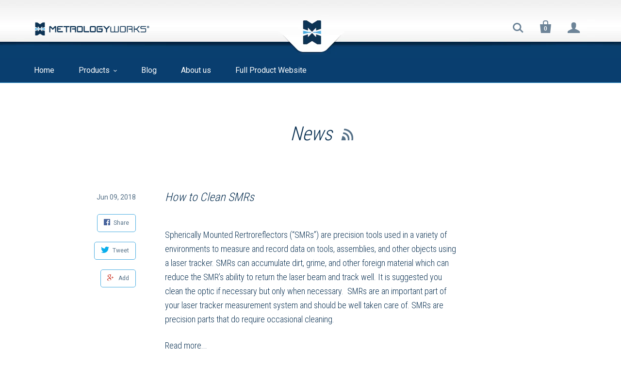

--- FILE ---
content_type: text/html; charset=utf-8
request_url: https://www.metrologyworks.store/blogs/news
body_size: 12364
content:
<!doctype html>
<!--[if lt IE 7]><html class="no-js lt-ie10 lt-ie9 lt-ie8 lt-ie7" lang="en"> <![endif]-->
<!--[if IE 7]><html class="no-js lt-ie10 lt-ie9 lt-ie8" lang="en"> <![endif]-->
<!--[if IE 8]><html class="no-js lt-ie10 lt-ie9" lang="en"> <![endif]-->
<!--[if IE 9 ]><html class="ie9 lt-ie10 no-js"> <![endif]-->
<!--[if (gt IE 9)|!(IE)]><!--> <html class="no-js"> <!--<![endif]-->
<head>
  <meta name="google-site-verification" content="--54v4ZhW6PwmzO4W7Byb24O3r-aUh5wOiNgwnLRFnw" />
  <meta charset="utf-8">
  <meta http-equiv="X-UA-Compatible" content="IE=edge,chrome=1">

  
    <title>News | MetrologyWorks</title>
  

  

  <link rel="canonical" href="https://www.metrologyworks.store/blogs/news" />
  <meta name="viewport" content="width=device-width,initial-scale=1" />

  <script>window.performance && window.performance.mark && window.performance.mark('shopify.content_for_header.start');</script><meta name="google-site-verification" content="--54v4ZhW6PwmzO4W7Byb24O3r-aUh5wOiNgwnLRFnw">
<meta id="shopify-digital-wallet" name="shopify-digital-wallet" content="/14781742/digital_wallets/dialog">
<meta name="shopify-checkout-api-token" content="33c2941f2bdd4c3b1fe3979493f6aed8">
<link rel="alternate" type="application/atom+xml" title="Feed" href="/blogs/news.atom" />
<script async="async" src="/checkouts/internal/preloads.js?locale=en-US"></script>
<link rel="preconnect" href="https://shop.app" crossorigin="anonymous">
<script async="async" src="https://shop.app/checkouts/internal/preloads.js?locale=en-US&shop_id=14781742" crossorigin="anonymous"></script>
<script id="apple-pay-shop-capabilities" type="application/json">{"shopId":14781742,"countryCode":"US","currencyCode":"USD","merchantCapabilities":["supports3DS"],"merchantId":"gid:\/\/shopify\/Shop\/14781742","merchantName":"MetrologyWorks","requiredBillingContactFields":["postalAddress","email","phone"],"requiredShippingContactFields":["postalAddress","email","phone"],"shippingType":"shipping","supportedNetworks":["visa","masterCard","amex","discover","elo","jcb"],"total":{"type":"pending","label":"MetrologyWorks","amount":"1.00"},"shopifyPaymentsEnabled":true,"supportsSubscriptions":true}</script>
<script id="shopify-features" type="application/json">{"accessToken":"33c2941f2bdd4c3b1fe3979493f6aed8","betas":["rich-media-storefront-analytics"],"domain":"www.metrologyworks.store","predictiveSearch":true,"shopId":14781742,"locale":"en"}</script>
<script>var Shopify = Shopify || {};
Shopify.shop = "metrologyworks.myshopify.com";
Shopify.locale = "en";
Shopify.currency = {"active":"USD","rate":"1.0"};
Shopify.country = "US";
Shopify.theme = {"name":"Startup","id":160575054,"schema_name":null,"schema_version":null,"theme_store_id":652,"role":"main"};
Shopify.theme.handle = "null";
Shopify.theme.style = {"id":null,"handle":null};
Shopify.cdnHost = "www.metrologyworks.store/cdn";
Shopify.routes = Shopify.routes || {};
Shopify.routes.root = "/";</script>
<script type="module">!function(o){(o.Shopify=o.Shopify||{}).modules=!0}(window);</script>
<script>!function(o){function n(){var o=[];function n(){o.push(Array.prototype.slice.apply(arguments))}return n.q=o,n}var t=o.Shopify=o.Shopify||{};t.loadFeatures=n(),t.autoloadFeatures=n()}(window);</script>
<script>
  window.ShopifyPay = window.ShopifyPay || {};
  window.ShopifyPay.apiHost = "shop.app\/pay";
  window.ShopifyPay.redirectState = null;
</script>
<script id="shop-js-analytics" type="application/json">{"pageType":"blog"}</script>
<script defer="defer" async type="module" src="//www.metrologyworks.store/cdn/shopifycloud/shop-js/modules/v2/client.init-shop-cart-sync_DtuiiIyl.en.esm.js"></script>
<script defer="defer" async type="module" src="//www.metrologyworks.store/cdn/shopifycloud/shop-js/modules/v2/chunk.common_CUHEfi5Q.esm.js"></script>
<script type="module">
  await import("//www.metrologyworks.store/cdn/shopifycloud/shop-js/modules/v2/client.init-shop-cart-sync_DtuiiIyl.en.esm.js");
await import("//www.metrologyworks.store/cdn/shopifycloud/shop-js/modules/v2/chunk.common_CUHEfi5Q.esm.js");

  window.Shopify.SignInWithShop?.initShopCartSync?.({"fedCMEnabled":true,"windoidEnabled":true});

</script>
<script>
  window.Shopify = window.Shopify || {};
  if (!window.Shopify.featureAssets) window.Shopify.featureAssets = {};
  window.Shopify.featureAssets['shop-js'] = {"shop-cart-sync":["modules/v2/client.shop-cart-sync_DFoTY42P.en.esm.js","modules/v2/chunk.common_CUHEfi5Q.esm.js"],"init-fed-cm":["modules/v2/client.init-fed-cm_D2UNy1i2.en.esm.js","modules/v2/chunk.common_CUHEfi5Q.esm.js"],"init-shop-email-lookup-coordinator":["modules/v2/client.init-shop-email-lookup-coordinator_BQEe2rDt.en.esm.js","modules/v2/chunk.common_CUHEfi5Q.esm.js"],"shop-cash-offers":["modules/v2/client.shop-cash-offers_3CTtReFF.en.esm.js","modules/v2/chunk.common_CUHEfi5Q.esm.js","modules/v2/chunk.modal_BewljZkx.esm.js"],"shop-button":["modules/v2/client.shop-button_C6oxCjDL.en.esm.js","modules/v2/chunk.common_CUHEfi5Q.esm.js"],"init-windoid":["modules/v2/client.init-windoid_5pix8xhK.en.esm.js","modules/v2/chunk.common_CUHEfi5Q.esm.js"],"avatar":["modules/v2/client.avatar_BTnouDA3.en.esm.js"],"init-shop-cart-sync":["modules/v2/client.init-shop-cart-sync_DtuiiIyl.en.esm.js","modules/v2/chunk.common_CUHEfi5Q.esm.js"],"shop-toast-manager":["modules/v2/client.shop-toast-manager_BYv_8cH1.en.esm.js","modules/v2/chunk.common_CUHEfi5Q.esm.js"],"pay-button":["modules/v2/client.pay-button_FnF9EIkY.en.esm.js","modules/v2/chunk.common_CUHEfi5Q.esm.js"],"shop-login-button":["modules/v2/client.shop-login-button_CH1KUpOf.en.esm.js","modules/v2/chunk.common_CUHEfi5Q.esm.js","modules/v2/chunk.modal_BewljZkx.esm.js"],"init-customer-accounts-sign-up":["modules/v2/client.init-customer-accounts-sign-up_aj7QGgYS.en.esm.js","modules/v2/client.shop-login-button_CH1KUpOf.en.esm.js","modules/v2/chunk.common_CUHEfi5Q.esm.js","modules/v2/chunk.modal_BewljZkx.esm.js"],"init-shop-for-new-customer-accounts":["modules/v2/client.init-shop-for-new-customer-accounts_NbnYRf_7.en.esm.js","modules/v2/client.shop-login-button_CH1KUpOf.en.esm.js","modules/v2/chunk.common_CUHEfi5Q.esm.js","modules/v2/chunk.modal_BewljZkx.esm.js"],"init-customer-accounts":["modules/v2/client.init-customer-accounts_ppedhqCH.en.esm.js","modules/v2/client.shop-login-button_CH1KUpOf.en.esm.js","modules/v2/chunk.common_CUHEfi5Q.esm.js","modules/v2/chunk.modal_BewljZkx.esm.js"],"shop-follow-button":["modules/v2/client.shop-follow-button_CMIBBa6u.en.esm.js","modules/v2/chunk.common_CUHEfi5Q.esm.js","modules/v2/chunk.modal_BewljZkx.esm.js"],"lead-capture":["modules/v2/client.lead-capture_But0hIyf.en.esm.js","modules/v2/chunk.common_CUHEfi5Q.esm.js","modules/v2/chunk.modal_BewljZkx.esm.js"],"checkout-modal":["modules/v2/client.checkout-modal_BBxc70dQ.en.esm.js","modules/v2/chunk.common_CUHEfi5Q.esm.js","modules/v2/chunk.modal_BewljZkx.esm.js"],"shop-login":["modules/v2/client.shop-login_hM3Q17Kl.en.esm.js","modules/v2/chunk.common_CUHEfi5Q.esm.js","modules/v2/chunk.modal_BewljZkx.esm.js"],"payment-terms":["modules/v2/client.payment-terms_CAtGlQYS.en.esm.js","modules/v2/chunk.common_CUHEfi5Q.esm.js","modules/v2/chunk.modal_BewljZkx.esm.js"]};
</script>
<script id="__st">var __st={"a":14781742,"offset":-21600,"reqid":"0d33e835-e8ed-4f08-9e03-82bfba621f70-1766668999","pageurl":"www.metrologyworks.store\/blogs\/news","s":"blogs-74300163","u":"fd8c5f14d501","p":"blog","rtyp":"blog","rid":74300163};</script>
<script>window.ShopifyPaypalV4VisibilityTracking = true;</script>
<script id="captcha-bootstrap">!function(){'use strict';const t='contact',e='account',n='new_comment',o=[[t,t],['blogs',n],['comments',n],[t,'customer']],c=[[e,'customer_login'],[e,'guest_login'],[e,'recover_customer_password'],[e,'create_customer']],r=t=>t.map((([t,e])=>`form[action*='/${t}']:not([data-nocaptcha='true']) input[name='form_type'][value='${e}']`)).join(','),a=t=>()=>t?[...document.querySelectorAll(t)].map((t=>t.form)):[];function s(){const t=[...o],e=r(t);return a(e)}const i='password',u='form_key',d=['recaptcha-v3-token','g-recaptcha-response','h-captcha-response',i],f=()=>{try{return window.sessionStorage}catch{return}},m='__shopify_v',_=t=>t.elements[u];function p(t,e,n=!1){try{const o=window.sessionStorage,c=JSON.parse(o.getItem(e)),{data:r}=function(t){const{data:e,action:n}=t;return t[m]||n?{data:e,action:n}:{data:t,action:n}}(c);for(const[e,n]of Object.entries(r))t.elements[e]&&(t.elements[e].value=n);n&&o.removeItem(e)}catch(o){console.error('form repopulation failed',{error:o})}}const l='form_type',E='cptcha';function T(t){t.dataset[E]=!0}const w=window,h=w.document,L='Shopify',v='ce_forms',y='captcha';let A=!1;((t,e)=>{const n=(g='f06e6c50-85a8-45c8-87d0-21a2b65856fe',I='https://cdn.shopify.com/shopifycloud/storefront-forms-hcaptcha/ce_storefront_forms_captcha_hcaptcha.v1.5.2.iife.js',D={infoText:'Protected by hCaptcha',privacyText:'Privacy',termsText:'Terms'},(t,e,n)=>{const o=w[L][v],c=o.bindForm;if(c)return c(t,g,e,D).then(n);var r;o.q.push([[t,g,e,D],n]),r=I,A||(h.body.append(Object.assign(h.createElement('script'),{id:'captcha-provider',async:!0,src:r})),A=!0)});var g,I,D;w[L]=w[L]||{},w[L][v]=w[L][v]||{},w[L][v].q=[],w[L][y]=w[L][y]||{},w[L][y].protect=function(t,e){n(t,void 0,e),T(t)},Object.freeze(w[L][y]),function(t,e,n,w,h,L){const[v,y,A,g]=function(t,e,n){const i=e?o:[],u=t?c:[],d=[...i,...u],f=r(d),m=r(i),_=r(d.filter((([t,e])=>n.includes(e))));return[a(f),a(m),a(_),s()]}(w,h,L),I=t=>{const e=t.target;return e instanceof HTMLFormElement?e:e&&e.form},D=t=>v().includes(t);t.addEventListener('submit',(t=>{const e=I(t);if(!e)return;const n=D(e)&&!e.dataset.hcaptchaBound&&!e.dataset.recaptchaBound,o=_(e),c=g().includes(e)&&(!o||!o.value);(n||c)&&t.preventDefault(),c&&!n&&(function(t){try{if(!f())return;!function(t){const e=f();if(!e)return;const n=_(t);if(!n)return;const o=n.value;o&&e.removeItem(o)}(t);const e=Array.from(Array(32),(()=>Math.random().toString(36)[2])).join('');!function(t,e){_(t)||t.append(Object.assign(document.createElement('input'),{type:'hidden',name:u})),t.elements[u].value=e}(t,e),function(t,e){const n=f();if(!n)return;const o=[...t.querySelectorAll(`input[type='${i}']`)].map((({name:t})=>t)),c=[...d,...o],r={};for(const[a,s]of new FormData(t).entries())c.includes(a)||(r[a]=s);n.setItem(e,JSON.stringify({[m]:1,action:t.action,data:r}))}(t,e)}catch(e){console.error('failed to persist form',e)}}(e),e.submit())}));const S=(t,e)=>{t&&!t.dataset[E]&&(n(t,e.some((e=>e===t))),T(t))};for(const o of['focusin','change'])t.addEventListener(o,(t=>{const e=I(t);D(e)&&S(e,y())}));const B=e.get('form_key'),M=e.get(l),P=B&&M;t.addEventListener('DOMContentLoaded',(()=>{const t=y();if(P)for(const e of t)e.elements[l].value===M&&p(e,B);[...new Set([...A(),...v().filter((t=>'true'===t.dataset.shopifyCaptcha))])].forEach((e=>S(e,t)))}))}(h,new URLSearchParams(w.location.search),n,t,e,['guest_login'])})(!0,!0)}();</script>
<script integrity="sha256-4kQ18oKyAcykRKYeNunJcIwy7WH5gtpwJnB7kiuLZ1E=" data-source-attribution="shopify.loadfeatures" defer="defer" src="//www.metrologyworks.store/cdn/shopifycloud/storefront/assets/storefront/load_feature-a0a9edcb.js" crossorigin="anonymous"></script>
<script crossorigin="anonymous" defer="defer" src="//www.metrologyworks.store/cdn/shopifycloud/storefront/assets/shopify_pay/storefront-65b4c6d7.js?v=20250812"></script>
<script data-source-attribution="shopify.dynamic_checkout.dynamic.init">var Shopify=Shopify||{};Shopify.PaymentButton=Shopify.PaymentButton||{isStorefrontPortableWallets:!0,init:function(){window.Shopify.PaymentButton.init=function(){};var t=document.createElement("script");t.src="https://www.metrologyworks.store/cdn/shopifycloud/portable-wallets/latest/portable-wallets.en.js",t.type="module",document.head.appendChild(t)}};
</script>
<script data-source-attribution="shopify.dynamic_checkout.buyer_consent">
  function portableWalletsHideBuyerConsent(e){var t=document.getElementById("shopify-buyer-consent"),n=document.getElementById("shopify-subscription-policy-button");t&&n&&(t.classList.add("hidden"),t.setAttribute("aria-hidden","true"),n.removeEventListener("click",e))}function portableWalletsShowBuyerConsent(e){var t=document.getElementById("shopify-buyer-consent"),n=document.getElementById("shopify-subscription-policy-button");t&&n&&(t.classList.remove("hidden"),t.removeAttribute("aria-hidden"),n.addEventListener("click",e))}window.Shopify?.PaymentButton&&(window.Shopify.PaymentButton.hideBuyerConsent=portableWalletsHideBuyerConsent,window.Shopify.PaymentButton.showBuyerConsent=portableWalletsShowBuyerConsent);
</script>
<script data-source-attribution="shopify.dynamic_checkout.cart.bootstrap">document.addEventListener("DOMContentLoaded",(function(){function t(){return document.querySelector("shopify-accelerated-checkout-cart, shopify-accelerated-checkout")}if(t())Shopify.PaymentButton.init();else{new MutationObserver((function(e,n){t()&&(Shopify.PaymentButton.init(),n.disconnect())})).observe(document.body,{childList:!0,subtree:!0})}}));
</script>
<link id="shopify-accelerated-checkout-styles" rel="stylesheet" media="screen" href="https://www.metrologyworks.store/cdn/shopifycloud/portable-wallets/latest/accelerated-checkout-backwards-compat.css" crossorigin="anonymous">
<style id="shopify-accelerated-checkout-cart">
        #shopify-buyer-consent {
  margin-top: 1em;
  display: inline-block;
  width: 100%;
}

#shopify-buyer-consent.hidden {
  display: none;
}

#shopify-subscription-policy-button {
  background: none;
  border: none;
  padding: 0;
  text-decoration: underline;
  font-size: inherit;
  cursor: pointer;
}

#shopify-subscription-policy-button::before {
  box-shadow: none;
}

      </style>

<script>window.performance && window.performance.mark && window.performance.mark('shopify.content_for_header.end');</script>

  

<meta property="og:site_name" content="MetrologyWorks" />
<meta property="og:url" content="https://www.metrologyworks.store/blogs/news" />
<meta property="og:title" content="News" />


  <meta property="og:type" content="website" />
  
    <meta property="og:image" content="http://www.metrologyworks.store/cdn/shop/t/3/assets/logo.png?v=129383240993105145241481643625" />
    <meta property="og:image:secure_url" content="https://www.metrologyworks.store/cdn/shop/t/3/assets/logo.png?v=129383240993105145241481643625" />
  




<meta name="twitter:card" content="summary">


  
  <meta name="twitter:site" content="@metrologyworks">




<meta name="twitter:url" content="https://www.metrologyworks.store/blogs/news">


  <meta name="twitter:title" content="MetrologyWorks" />
  
    <meta name="twitter:image" content="//www.metrologyworks.store/cdn/shop/t/3/assets/logo.png?v=129383240993105145241481643625" />
  



  <!-- Theme CSS -->
  <link href="//www.metrologyworks.store/cdn/shop/t/3/assets/theme.scss.css?v=39964233735525074951745960768" rel="stylesheet" type="text/css" media="all" />

  <!-- Third Party JS Libraries -->
  <script src="//www.metrologyworks.store/cdn/shop/t/3/assets/modernizr-2.7.1.min.js?v=97979361732255975071479106768" type="text/javascript"></script>

  


<!-- Sans Serif -->














  <link href='//fonts.googleapis.com/css?family=Roboto:400italic,700italic,400,700' rel='stylesheet' type='text/css'>




<!-- Condensed Sans Serif -->







<!-- Geometric Sans Serif -->



<!-- Serif -->

















<!-- Slab serif -->










  <!-- Store object -->
  <script type="text/javascript">
  Theme = {}
  Theme.version = "6.1.5";
  Theme.logo = true;
  Theme.currency = 'USD';
  shopCurrency = 'USD'; /* used by shipping calculator */
  Theme.moneyFormat = "${{amount}}";
  Theme.moneyFormatCurrency = "${{amount}} USD";

  Theme.quickAdd = true;

  Theme.addToCartText = "Add to cart";

  

  Theme.soldOutText = "Sold out";
  Theme.unavailableText = "Unavailable";
  Theme.processingText = "Processing...";
  Theme.setQuantityText = "Please enter a value for quantity.";

  Theme.notAvailableText = "Not available";
  Theme.stockLevelText = "Sorry, we only have ** stock_count ** in stock.";
  Theme.okayText = "Okay";
  Theme.shippingCalcErrorMessage = "Error: zip / postal code ** error_message **";
  Theme.shippingCalcMultiRates = "There are ** number_of_rates ** shipping rates available for ** address **, starting at ** rate **.";
  Theme.shippingCalcOneRate = "There is one shipping rate available for ** address **.";
  Theme.shippingCalcNoRates = "We do not ship to this destination.";
  Theme.shippingCalcRateValues = "** rate_title ** at ** rate **";

  

  

  

  
  Theme.imageZoom = true;
  

  

  

  

  

  
  

  
</script>


  <style type="text/css">
    
    









    .add-to-cart-loader, .home-slideshow-loader, .product-slideshow-loader {
      border-left:   3px solid rgba(0, 0, 0, .15);
      border-right:  3px solid rgba(0, 0, 0, .15);
      border-bottom: 3px solid rgba(0, 0, 0, .15);
      border-top:    3px solid rgba(0, 0, 0, .8);
    }
    
    









    .header-drawer h1, .header-drawer .navigation .primary ul {
      border-color: #ffffff;
      border-color: rgba(255, 255, 255, .3);
    }
    
    









    .copyright, .payment-options {
      color: rgba(255, 255, 255, .5);
    }
    .spread-the-word .footer-share-icon {
      background: rgba(255, 255, 255, .7);
    }
    .spread-the-word .footer-share-icon:hover {
      background: rgba(255, 255, 255, .9);
    }
  </style>

  <link href="https://fonts.googleapis.com/css?family=Roboto+Condensed:300" rel="stylesheet">
  <link href="https://fonts.googleapis.com/css?family=Orbitron" rel="stylesheet"> 


<link href="https://monorail-edge.shopifysvc.com" rel="dns-prefetch">
<script>(function(){if ("sendBeacon" in navigator && "performance" in window) {try {var session_token_from_headers = performance.getEntriesByType('navigation')[0].serverTiming.find(x => x.name == '_s').description;} catch {var session_token_from_headers = undefined;}var session_cookie_matches = document.cookie.match(/_shopify_s=([^;]*)/);var session_token_from_cookie = session_cookie_matches && session_cookie_matches.length === 2 ? session_cookie_matches[1] : "";var session_token = session_token_from_headers || session_token_from_cookie || "";function handle_abandonment_event(e) {var entries = performance.getEntries().filter(function(entry) {return /monorail-edge.shopifysvc.com/.test(entry.name);});if (!window.abandonment_tracked && entries.length === 0) {window.abandonment_tracked = true;var currentMs = Date.now();var navigation_start = performance.timing.navigationStart;var payload = {shop_id: 14781742,url: window.location.href,navigation_start,duration: currentMs - navigation_start,session_token,page_type: "blog"};window.navigator.sendBeacon("https://monorail-edge.shopifysvc.com/v1/produce", JSON.stringify({schema_id: "online_store_buyer_site_abandonment/1.1",payload: payload,metadata: {event_created_at_ms: currentMs,event_sent_at_ms: currentMs}}));}}window.addEventListener('pagehide', handle_abandonment_event);}}());</script>
<script id="web-pixels-manager-setup">(function e(e,d,r,n,o){if(void 0===o&&(o={}),!Boolean(null===(a=null===(i=window.Shopify)||void 0===i?void 0:i.analytics)||void 0===a?void 0:a.replayQueue)){var i,a;window.Shopify=window.Shopify||{};var t=window.Shopify;t.analytics=t.analytics||{};var s=t.analytics;s.replayQueue=[],s.publish=function(e,d,r){return s.replayQueue.push([e,d,r]),!0};try{self.performance.mark("wpm:start")}catch(e){}var l=function(){var e={modern:/Edge?\/(1{2}[4-9]|1[2-9]\d|[2-9]\d{2}|\d{4,})\.\d+(\.\d+|)|Firefox\/(1{2}[4-9]|1[2-9]\d|[2-9]\d{2}|\d{4,})\.\d+(\.\d+|)|Chrom(ium|e)\/(9{2}|\d{3,})\.\d+(\.\d+|)|(Maci|X1{2}).+ Version\/(15\.\d+|(1[6-9]|[2-9]\d|\d{3,})\.\d+)([,.]\d+|)( \(\w+\)|)( Mobile\/\w+|) Safari\/|Chrome.+OPR\/(9{2}|\d{3,})\.\d+\.\d+|(CPU[ +]OS|iPhone[ +]OS|CPU[ +]iPhone|CPU IPhone OS|CPU iPad OS)[ +]+(15[._]\d+|(1[6-9]|[2-9]\d|\d{3,})[._]\d+)([._]\d+|)|Android:?[ /-](13[3-9]|1[4-9]\d|[2-9]\d{2}|\d{4,})(\.\d+|)(\.\d+|)|Android.+Firefox\/(13[5-9]|1[4-9]\d|[2-9]\d{2}|\d{4,})\.\d+(\.\d+|)|Android.+Chrom(ium|e)\/(13[3-9]|1[4-9]\d|[2-9]\d{2}|\d{4,})\.\d+(\.\d+|)|SamsungBrowser\/([2-9]\d|\d{3,})\.\d+/,legacy:/Edge?\/(1[6-9]|[2-9]\d|\d{3,})\.\d+(\.\d+|)|Firefox\/(5[4-9]|[6-9]\d|\d{3,})\.\d+(\.\d+|)|Chrom(ium|e)\/(5[1-9]|[6-9]\d|\d{3,})\.\d+(\.\d+|)([\d.]+$|.*Safari\/(?![\d.]+ Edge\/[\d.]+$))|(Maci|X1{2}).+ Version\/(10\.\d+|(1[1-9]|[2-9]\d|\d{3,})\.\d+)([,.]\d+|)( \(\w+\)|)( Mobile\/\w+|) Safari\/|Chrome.+OPR\/(3[89]|[4-9]\d|\d{3,})\.\d+\.\d+|(CPU[ +]OS|iPhone[ +]OS|CPU[ +]iPhone|CPU IPhone OS|CPU iPad OS)[ +]+(10[._]\d+|(1[1-9]|[2-9]\d|\d{3,})[._]\d+)([._]\d+|)|Android:?[ /-](13[3-9]|1[4-9]\d|[2-9]\d{2}|\d{4,})(\.\d+|)(\.\d+|)|Mobile Safari.+OPR\/([89]\d|\d{3,})\.\d+\.\d+|Android.+Firefox\/(13[5-9]|1[4-9]\d|[2-9]\d{2}|\d{4,})\.\d+(\.\d+|)|Android.+Chrom(ium|e)\/(13[3-9]|1[4-9]\d|[2-9]\d{2}|\d{4,})\.\d+(\.\d+|)|Android.+(UC? ?Browser|UCWEB|U3)[ /]?(15\.([5-9]|\d{2,})|(1[6-9]|[2-9]\d|\d{3,})\.\d+)\.\d+|SamsungBrowser\/(5\.\d+|([6-9]|\d{2,})\.\d+)|Android.+MQ{2}Browser\/(14(\.(9|\d{2,})|)|(1[5-9]|[2-9]\d|\d{3,})(\.\d+|))(\.\d+|)|K[Aa][Ii]OS\/(3\.\d+|([4-9]|\d{2,})\.\d+)(\.\d+|)/},d=e.modern,r=e.legacy,n=navigator.userAgent;return n.match(d)?"modern":n.match(r)?"legacy":"unknown"}(),u="modern"===l?"modern":"legacy",c=(null!=n?n:{modern:"",legacy:""})[u],f=function(e){return[e.baseUrl,"/wpm","/b",e.hashVersion,"modern"===e.buildTarget?"m":"l",".js"].join("")}({baseUrl:d,hashVersion:r,buildTarget:u}),m=function(e){var d=e.version,r=e.bundleTarget,n=e.surface,o=e.pageUrl,i=e.monorailEndpoint;return{emit:function(e){var a=e.status,t=e.errorMsg,s=(new Date).getTime(),l=JSON.stringify({metadata:{event_sent_at_ms:s},events:[{schema_id:"web_pixels_manager_load/3.1",payload:{version:d,bundle_target:r,page_url:o,status:a,surface:n,error_msg:t},metadata:{event_created_at_ms:s}}]});if(!i)return console&&console.warn&&console.warn("[Web Pixels Manager] No Monorail endpoint provided, skipping logging."),!1;try{return self.navigator.sendBeacon.bind(self.navigator)(i,l)}catch(e){}var u=new XMLHttpRequest;try{return u.open("POST",i,!0),u.setRequestHeader("Content-Type","text/plain"),u.send(l),!0}catch(e){return console&&console.warn&&console.warn("[Web Pixels Manager] Got an unhandled error while logging to Monorail."),!1}}}}({version:r,bundleTarget:l,surface:e.surface,pageUrl:self.location.href,monorailEndpoint:e.monorailEndpoint});try{o.browserTarget=l,function(e){var d=e.src,r=e.async,n=void 0===r||r,o=e.onload,i=e.onerror,a=e.sri,t=e.scriptDataAttributes,s=void 0===t?{}:t,l=document.createElement("script"),u=document.querySelector("head"),c=document.querySelector("body");if(l.async=n,l.src=d,a&&(l.integrity=a,l.crossOrigin="anonymous"),s)for(var f in s)if(Object.prototype.hasOwnProperty.call(s,f))try{l.dataset[f]=s[f]}catch(e){}if(o&&l.addEventListener("load",o),i&&l.addEventListener("error",i),u)u.appendChild(l);else{if(!c)throw new Error("Did not find a head or body element to append the script");c.appendChild(l)}}({src:f,async:!0,onload:function(){if(!function(){var e,d;return Boolean(null===(d=null===(e=window.Shopify)||void 0===e?void 0:e.analytics)||void 0===d?void 0:d.initialized)}()){var d=window.webPixelsManager.init(e)||void 0;if(d){var r=window.Shopify.analytics;r.replayQueue.forEach((function(e){var r=e[0],n=e[1],o=e[2];d.publishCustomEvent(r,n,o)})),r.replayQueue=[],r.publish=d.publishCustomEvent,r.visitor=d.visitor,r.initialized=!0}}},onerror:function(){return m.emit({status:"failed",errorMsg:"".concat(f," has failed to load")})},sri:function(e){var d=/^sha384-[A-Za-z0-9+/=]+$/;return"string"==typeof e&&d.test(e)}(c)?c:"",scriptDataAttributes:o}),m.emit({status:"loading"})}catch(e){m.emit({status:"failed",errorMsg:(null==e?void 0:e.message)||"Unknown error"})}}})({shopId: 14781742,storefrontBaseUrl: "https://www.metrologyworks.store",extensionsBaseUrl: "https://extensions.shopifycdn.com/cdn/shopifycloud/web-pixels-manager",monorailEndpoint: "https://monorail-edge.shopifysvc.com/unstable/produce_batch",surface: "storefront-renderer",enabledBetaFlags: ["2dca8a86","a0d5f9d2"],webPixelsConfigList: [{"id":"348717133","configuration":"{\"config\":\"{\\\"pixel_id\\\":\\\"AW-989482083\\\",\\\"target_country\\\":\\\"US\\\",\\\"gtag_events\\\":[{\\\"type\\\":\\\"search\\\",\\\"action_label\\\":\\\"AW-989482083\\\/huXuCJmroOMDEOOY6dcD\\\"},{\\\"type\\\":\\\"begin_checkout\\\",\\\"action_label\\\":\\\"AW-989482083\\\/XFRtCJaroOMDEOOY6dcD\\\"},{\\\"type\\\":\\\"view_item\\\",\\\"action_label\\\":[\\\"AW-989482083\\\/nOwICJCroOMDEOOY6dcD\\\",\\\"MC-76JSKSD21C\\\"]},{\\\"type\\\":\\\"purchase\\\",\\\"action_label\\\":[\\\"AW-989482083\\\/QyKsCI2roOMDEOOY6dcD\\\",\\\"MC-76JSKSD21C\\\"]},{\\\"type\\\":\\\"page_view\\\",\\\"action_label\\\":[\\\"AW-989482083\\\/kmTWCIqroOMDEOOY6dcD\\\",\\\"MC-76JSKSD21C\\\"]},{\\\"type\\\":\\\"add_payment_info\\\",\\\"action_label\\\":\\\"AW-989482083\\\/K96oCJyroOMDEOOY6dcD\\\"},{\\\"type\\\":\\\"add_to_cart\\\",\\\"action_label\\\":\\\"AW-989482083\\\/Azt7CJOroOMDEOOY6dcD\\\"}],\\\"enable_monitoring_mode\\\":false}\"}","eventPayloadVersion":"v1","runtimeContext":"OPEN","scriptVersion":"b2a88bafab3e21179ed38636efcd8a93","type":"APP","apiClientId":1780363,"privacyPurposes":[],"dataSharingAdjustments":{"protectedCustomerApprovalScopes":["read_customer_address","read_customer_email","read_customer_name","read_customer_personal_data","read_customer_phone"]}},{"id":"shopify-app-pixel","configuration":"{}","eventPayloadVersion":"v1","runtimeContext":"STRICT","scriptVersion":"0450","apiClientId":"shopify-pixel","type":"APP","privacyPurposes":["ANALYTICS","MARKETING"]},{"id":"shopify-custom-pixel","eventPayloadVersion":"v1","runtimeContext":"LAX","scriptVersion":"0450","apiClientId":"shopify-pixel","type":"CUSTOM","privacyPurposes":["ANALYTICS","MARKETING"]}],isMerchantRequest: false,initData: {"shop":{"name":"MetrologyWorks","paymentSettings":{"currencyCode":"USD"},"myshopifyDomain":"metrologyworks.myshopify.com","countryCode":"US","storefrontUrl":"https:\/\/www.metrologyworks.store"},"customer":null,"cart":null,"checkout":null,"productVariants":[],"purchasingCompany":null},},"https://www.metrologyworks.store/cdn","da62cc92w68dfea28pcf9825a4m392e00d0",{"modern":"","legacy":""},{"shopId":"14781742","storefrontBaseUrl":"https:\/\/www.metrologyworks.store","extensionBaseUrl":"https:\/\/extensions.shopifycdn.com\/cdn\/shopifycloud\/web-pixels-manager","surface":"storefront-renderer","enabledBetaFlags":"[\"2dca8a86\", \"a0d5f9d2\"]","isMerchantRequest":"false","hashVersion":"da62cc92w68dfea28pcf9825a4m392e00d0","publish":"custom","events":"[[\"page_viewed\",{}]]"});</script><script>
  window.ShopifyAnalytics = window.ShopifyAnalytics || {};
  window.ShopifyAnalytics.meta = window.ShopifyAnalytics.meta || {};
  window.ShopifyAnalytics.meta.currency = 'USD';
  var meta = {"page":{"pageType":"blog","resourceType":"blog","resourceId":74300163,"requestId":"0d33e835-e8ed-4f08-9e03-82bfba621f70-1766668999"}};
  for (var attr in meta) {
    window.ShopifyAnalytics.meta[attr] = meta[attr];
  }
</script>
<script class="analytics">
  (function () {
    var customDocumentWrite = function(content) {
      var jquery = null;

      if (window.jQuery) {
        jquery = window.jQuery;
      } else if (window.Checkout && window.Checkout.$) {
        jquery = window.Checkout.$;
      }

      if (jquery) {
        jquery('body').append(content);
      }
    };

    var hasLoggedConversion = function(token) {
      if (token) {
        return document.cookie.indexOf('loggedConversion=' + token) !== -1;
      }
      return false;
    }

    var setCookieIfConversion = function(token) {
      if (token) {
        var twoMonthsFromNow = new Date(Date.now());
        twoMonthsFromNow.setMonth(twoMonthsFromNow.getMonth() + 2);

        document.cookie = 'loggedConversion=' + token + '; expires=' + twoMonthsFromNow;
      }
    }

    var trekkie = window.ShopifyAnalytics.lib = window.trekkie = window.trekkie || [];
    if (trekkie.integrations) {
      return;
    }
    trekkie.methods = [
      'identify',
      'page',
      'ready',
      'track',
      'trackForm',
      'trackLink'
    ];
    trekkie.factory = function(method) {
      return function() {
        var args = Array.prototype.slice.call(arguments);
        args.unshift(method);
        trekkie.push(args);
        return trekkie;
      };
    };
    for (var i = 0; i < trekkie.methods.length; i++) {
      var key = trekkie.methods[i];
      trekkie[key] = trekkie.factory(key);
    }
    trekkie.load = function(config) {
      trekkie.config = config || {};
      trekkie.config.initialDocumentCookie = document.cookie;
      var first = document.getElementsByTagName('script')[0];
      var script = document.createElement('script');
      script.type = 'text/javascript';
      script.onerror = function(e) {
        var scriptFallback = document.createElement('script');
        scriptFallback.type = 'text/javascript';
        scriptFallback.onerror = function(error) {
                var Monorail = {
      produce: function produce(monorailDomain, schemaId, payload) {
        var currentMs = new Date().getTime();
        var event = {
          schema_id: schemaId,
          payload: payload,
          metadata: {
            event_created_at_ms: currentMs,
            event_sent_at_ms: currentMs
          }
        };
        return Monorail.sendRequest("https://" + monorailDomain + "/v1/produce", JSON.stringify(event));
      },
      sendRequest: function sendRequest(endpointUrl, payload) {
        // Try the sendBeacon API
        if (window && window.navigator && typeof window.navigator.sendBeacon === 'function' && typeof window.Blob === 'function' && !Monorail.isIos12()) {
          var blobData = new window.Blob([payload], {
            type: 'text/plain'
          });

          if (window.navigator.sendBeacon(endpointUrl, blobData)) {
            return true;
          } // sendBeacon was not successful

        } // XHR beacon

        var xhr = new XMLHttpRequest();

        try {
          xhr.open('POST', endpointUrl);
          xhr.setRequestHeader('Content-Type', 'text/plain');
          xhr.send(payload);
        } catch (e) {
          console.log(e);
        }

        return false;
      },
      isIos12: function isIos12() {
        return window.navigator.userAgent.lastIndexOf('iPhone; CPU iPhone OS 12_') !== -1 || window.navigator.userAgent.lastIndexOf('iPad; CPU OS 12_') !== -1;
      }
    };
    Monorail.produce('monorail-edge.shopifysvc.com',
      'trekkie_storefront_load_errors/1.1',
      {shop_id: 14781742,
      theme_id: 160575054,
      app_name: "storefront",
      context_url: window.location.href,
      source_url: "//www.metrologyworks.store/cdn/s/trekkie.storefront.8f32c7f0b513e73f3235c26245676203e1209161.min.js"});

        };
        scriptFallback.async = true;
        scriptFallback.src = '//www.metrologyworks.store/cdn/s/trekkie.storefront.8f32c7f0b513e73f3235c26245676203e1209161.min.js';
        first.parentNode.insertBefore(scriptFallback, first);
      };
      script.async = true;
      script.src = '//www.metrologyworks.store/cdn/s/trekkie.storefront.8f32c7f0b513e73f3235c26245676203e1209161.min.js';
      first.parentNode.insertBefore(script, first);
    };
    trekkie.load(
      {"Trekkie":{"appName":"storefront","development":false,"defaultAttributes":{"shopId":14781742,"isMerchantRequest":null,"themeId":160575054,"themeCityHash":"16460285010787534318","contentLanguage":"en","currency":"USD","eventMetadataId":"101e7177-054a-4b02-8d45-d0624da8c624"},"isServerSideCookieWritingEnabled":true,"monorailRegion":"shop_domain","enabledBetaFlags":["65f19447"]},"Session Attribution":{},"S2S":{"facebookCapiEnabled":false,"source":"trekkie-storefront-renderer","apiClientId":580111}}
    );

    var loaded = false;
    trekkie.ready(function() {
      if (loaded) return;
      loaded = true;

      window.ShopifyAnalytics.lib = window.trekkie;

      var originalDocumentWrite = document.write;
      document.write = customDocumentWrite;
      try { window.ShopifyAnalytics.merchantGoogleAnalytics.call(this); } catch(error) {};
      document.write = originalDocumentWrite;

      window.ShopifyAnalytics.lib.page(null,{"pageType":"blog","resourceType":"blog","resourceId":74300163,"requestId":"0d33e835-e8ed-4f08-9e03-82bfba621f70-1766668999","shopifyEmitted":true});

      var match = window.location.pathname.match(/checkouts\/(.+)\/(thank_you|post_purchase)/)
      var token = match? match[1]: undefined;
      if (!hasLoggedConversion(token)) {
        setCookieIfConversion(token);
        
      }
    });


        var eventsListenerScript = document.createElement('script');
        eventsListenerScript.async = true;
        eventsListenerScript.src = "//www.metrologyworks.store/cdn/shopifycloud/storefront/assets/shop_events_listener-3da45d37.js";
        document.getElementsByTagName('head')[0].appendChild(eventsListenerScript);

})();</script>
<script
  defer
  src="https://www.metrologyworks.store/cdn/shopifycloud/perf-kit/shopify-perf-kit-2.1.2.min.js"
  data-application="storefront-renderer"
  data-shop-id="14781742"
  data-render-region="gcp-us-central1"
  data-page-type="blog"
  data-theme-instance-id="160575054"
  data-theme-name=""
  data-theme-version=""
  data-monorail-region="shop_domain"
  data-resource-timing-sampling-rate="10"
  data-shs="true"
  data-shs-beacon="true"
  data-shs-export-with-fetch="true"
  data-shs-logs-sample-rate="1"
  data-shs-beacon-endpoint="https://www.metrologyworks.store/api/collect"
></script>
</head>

<body class=" template-blog navigation-below-header " >

  













<div class="main-header-wrapper ">
  <header class="main-header" role="banner">

    <div class="branding">
      
        <a class="logo" href="/">

          
          
          

          <img
            class="logo-regular"
            alt="MetrologyWorks"
            src="//www.metrologyworks.store/cdn/shop/t/3/assets/logo.png?v=129383240993105145241481643625"
            data-header-logo
            
            data-logo-default="//www.metrologyworks.store/cdn/shop/t/3/assets/logo.png?v=129383240993105145241481643625">
        </a>
      
    </div>

    
      <div class="header-search-wrapper">
        <form class="header-search-form" action="/search" method="get">
          <input class="header-search-input" name="q" type="text" placeholder="Enter search terms" value="">
        </form>
      </div>
    

    <div class="header-tools">
      

      <div class="header-actions">
        <div id="coin-container"></div>
        
        
          <span class="header-search-toggle">&#57347;</span>
        
        
          <a class="cart-link" href="/cart">&#57346;<span class="cart-count">0</span></a>
        
        
          
            <a href="/account" class="account-link">&#57348;</a>
          
        
        <span class="drawer-toggle"></span>
      </div>
    </div>
  </header>
</div>


  
    <div class="header-navigation ">
      <nav class="navigation below-header">
  <ul class="primary">

    
    

    
      

      
      

      
      

      
      

      
      

      <li class="">
        <a class="main-nav-item" href="/">Home</a>

        
      </li>

    
      

      
      

      
      

      
      

      
      

      <li class="has-dropdown simple-dropdown">
        <a class="main-nav-item" href="/collections/probes">Products</a>

        
          

          <ul class="secondary">

            

              
              
              

              <li class=" hover-link">
                <a href="/collections/probes">Replacement Probes & Styli for FARO Arms</a>

                

              </li>
            

              
              
              

              <li class=" hover-link">
                <a href="/collections/laser-tracker-smrs">Laser Tracker SMRs</a>

                

              </li>
            

              
              
              

              <li class=" hover-link">
                <a href="/collections/laser-tracker-tooling">Laser Tracker Tooling</a>

                

              </li>
            

              
              
              

              <li class=" hover-link">
                <a href="/collections/mounts">Portable CMM Mounts</a>

                

              </li>
            

          </ul>
          
        
      </li>

    
      

      
      

      
      

      
      

      
      

      <li class="">
        <a class="main-nav-item" href="/blogs/news">Blog</a>

        
      </li>

    
      

      
      

      
      

      
      

      
      

      <li class="">
        <a class="main-nav-item" href="/pages/about-us">About us</a>

        
      </li>

    
      

      
      

      
      

      
      

      
      

      <li class="">
        <a class="main-nav-item" href="https://www.metrologyworks.com">Full Product Website</a>

        
      </li>

    

  </ul>
</nav>

    </div>
  


<div class="header-drawer">
  <h1><a href="/">MetrologyWorks</a></h1>

  <span class="drawer-toggle icon">&#57349;</span>

  <nav class="navigation ">
  <ul class="primary">

    
    

    
      

      
      

      
      

      
      

      
      

      <li class="">
        <a class="main-nav-item" href="/">Home</a>

        
      </li>

    
      

      
      

      
      

      
      

      
      

      <li class="has-dropdown simple-dropdown">
        <a class="main-nav-item" href="/collections/probes">Products</a>

        
          

          <ul class="">

            

              
              
              

              <li class=" hover-link">
                <a href="/collections/probes">Replacement Probes & Styli for FARO Arms</a>

                

              </li>
            

              
              
              

              <li class=" hover-link">
                <a href="/collections/laser-tracker-smrs">Laser Tracker SMRs</a>

                

              </li>
            

              
              
              

              <li class=" hover-link">
                <a href="/collections/laser-tracker-tooling">Laser Tracker Tooling</a>

                

              </li>
            

              
              
              

              <li class=" hover-link">
                <a href="/collections/mounts">Portable CMM Mounts</a>

                

              </li>
            

          </ul>
          
        
      </li>

    
      

      
      

      
      

      
      

      
      

      <li class="">
        <a class="main-nav-item" href="/blogs/news">Blog</a>

        
      </li>

    
      

      
      

      
      

      
      

      
      

      <li class="">
        <a class="main-nav-item" href="/pages/about-us">About us</a>

        
      </li>

    
      

      
      

      
      

      
      

      
      

      <li class="">
        <a class="main-nav-item" href="https://www.metrologyworks.com">Full Product Website</a>

        
      </li>

    

  </ul>
</nav>


  
    <a href="/account" class="drawer-account-link"><span class="icon">&#57351;</span> My Account</a>
  

  <div id="coin-container"></div>
</div>


  <main class="main-content " role="main">

    
      
        

      
    

    <h1 class=" has-rss-icon page-title">
  
    News
  

  <a class="icon rss" href="/blogs/news.atom">&#57366;</a>
</h1>





  <div class="blog-posts">
    
      


<article class="blog-post clearfix">

  
    <h1><a href="/blogs/news/how-to-clean-smrs">How to Clean SMRs</a></h1>
  

  

  <div class="post-meta meta">
    <p class="post-date">Jun 09, 2018</p>

    

    

    

    
      




<div class="share-buttons no-count" data-permalink="https://www.metrologyworks.store/blogs/news/how-to-clean-smrs">

  <a target="_blank" href="//www.facebook.com/sharer.php?u=https://www.metrologyworks.store/blogs/news/how-to-clean-smrs" class="share-facebook"><span>Share</span> <span class="share-count"></span></a>

  <a target="_blank" href="//twitter.com/share?url=https://www.metrologyworks.store/blogs/news/how-to-clean-smrs" class="share-twitter"><span>Tweet</span> <span class="share-count"></span></a>

  

  <a target="_blank" href="//plus.google.com/share?url=https://www.metrologyworks.store/blogs/news/how-to-clean-smrs" class="share-google"><span></span> <span class="share-count">Add</span></a>

</div>

    

  </div>

  <div class="rte post-content">
    
    
      
        <meta charset="utf-8">
<p>Spherically Mounted Rertroreflectors (“SMRs”) are precision tools used in a variety of environments to measure and record data on tools, assemblies, and other objects using a laser tracker. SMRs can accumulate dirt, grime, and other foreign material which can reduce the SMR’s ability to return the laser beam and track well. It is suggested you clean the optic if necessary but only when necessary.  SMRs are an important part of your laser tracker measurement system and should be well taken care of. SMRs are precision parts that do require occasional cleaning.</p>
      
      <p class="blog-read-more"><a href="/blogs/news/how-to-clean-smrs">Read more...</a></p>
    
  </div>

</article>

    
      


<article class="blog-post clearfix">

  
    <h1><a href="/blogs/news/first-post">MetrologyWorks Mini Store is now Open</a></h1>
  

  

  <div class="post-meta meta">
    <p class="post-date">Sep 07, 2016</p>

    

    

    

    
      




<div class="share-buttons no-count" data-permalink="https://www.metrologyworks.store/blogs/news/first-post">

  <a target="_blank" href="//www.facebook.com/sharer.php?u=https://www.metrologyworks.store/blogs/news/first-post" class="share-facebook"><span>Share</span> <span class="share-count"></span></a>

  <a target="_blank" href="//twitter.com/share?url=https://www.metrologyworks.store/blogs/news/first-post" class="share-twitter"><span>Tweet</span> <span class="share-count"></span></a>

  

  <a target="_blank" href="//plus.google.com/share?url=https://www.metrologyworks.store/blogs/news/first-post" class="share-google"><span></span> <span class="share-count">Add</span></a>

</div>

    

  </div>

  <div class="rte post-content">
    
    
      
        <p>We have created a Mini Store to purchase common items directly online. These items are guaranteed to be in stock and will ship the same day as long as the order is placed before 2pm Central. There is a much...</p>
      
      <p class="blog-read-more"><a href="/blogs/news/first-post">Read more...</a></p>
    
  </div>

</article>

    
  </div>

  



  </main>

  
  





<div class="footer-wrapper ">

  

  
  
  

  <footer class="main-footer showing-3-lists">

    
      
      
        
        <div class="footer-link-list footer">
          
            <h4>External Product LInks</h4>
          

          <ul>
            
              <li><a href="https://www.metrologyworks.com/products/replacement-probes-for-faro-arms">Replacement Probes & Styli for FARO Arms</a></li>
            
              <li><a href="https://www.metrologyworks.com/products/laser-tracker-smr-ball-probes">Laser Tracker Reflectors</a></li>
            
              <li><a href="https://www.metrologyworks.com/products/laser-tracking-tooling-accessories/">Laser Tracker Tooling</a></li>
            
              <li><a href="https://www.metrologyworks.com/products/metrology-rolling-stands-portable-tripods-and-mounts">Portable CMM Mounts</a></li>
            
          </ul>
        </div>
      
    
      
      
        
        <div class="footer-link-list main-menu">
          
            <h4>Main Menu</h4>
          

          <ul>
            
              <li><a href="/">Home</a></li>
            
              <li><a href="/collections/probes">Products</a></li>
            
              <li><a href="/blogs/news">Blog</a></li>
            
              <li><a href="/pages/about-us">About us</a></li>
            
              <li><a href="https://www.metrologyworks.com">Full Product Website</a></li>
            
          </ul>
        </div>
      
    

    
      <div class="footer-link-list social-icons">
  
    <h4>Find us online</h4>
  

  <ul>
    
      <li class="social-link facebook"><a href="https://www.facebook.com/MetrologyWorks-545550292134044/" target="_blank">Facebook</a></li>
    
    
      <li class="social-link twitter"><a href="https://twitter.com/metrologyworks" target="_blank">Twitter</a></li>
    
    
    
      <li class="social-link pinterest"><a href="https://www.pinterest.com/metrologyworks/" target="_blank">Pinterest</a></li>
    
    
    
    
      <li class="social-link youtube"><a href="https://www.youtube.com/user/MetrologyWorks" target="_blank">YouTube</a></li>
    
    
  </ul>
</div>

    

    
    <div class="spread-the-word">
     <img src="//www.metrologyworks.store/cdn/shop/t/3/assets/mw_footerlogo_a.png?v=136552893342329921971481649016" style="height: 40px; width: 240px" title="MetrologyWorks" />
      <p></p>
      <p></p>
      <p>MetrologyWorks, Inc</p>
     <p>27208 East 24 Highway Buckner MO 64016</p>
      <p>816-650-2266</p>
      <!--Original Copy
      
        <h4>Help spread the word!</h4>
      

      
      
        <p>Please help us spread the news about our awesome products.</p>
      

      

      <a class="footer-share-icon footer-tweet" href="//twitter.com/share?url=https://www.metrologyworks.store" target="_blank">Tweet</a>
      <a class="footer-share-icon footer-like" href="//www.facebook.com/sharer.php?u=https://www.metrologyworks.store" target="_blank">Share</a>
      <a class="footer-share-icon footer-pin" href="//pinterest.com/pin/create/button/?url=https://www.metrologyworks.store&amp;media=//www.metrologyworks.store/cdn/shop/t/3/assets/logo.png?v=129383240993105145241481643625&amp;description=MetrologyWorks" target="_blank">Pin it</a>
      <a class="footer-share-icon footer-plus" href="//plus.google.com/share?url=https://www.metrologyworks.store" target="_blank">Add</a>
      <a class="footer-share-icon footer-fancy" href="//www.thefancy.com/fancyit?ItemURL=https://www.metrologyworks.store&amp;Title=MetrologyWorks" target="_blank">Fancy</a>
    -->
    </div>
    

    <div role="contentinfo" class="copyright footer-module">
      
      <p>&copy; 2025. All rights reserved.<br>
      <p> The trade name Brunson™ is property of Brunson Instrument Company. The trade name FARO® is property of FARO Technologies, Inc. MetrologyWorks is in no way affiliated or associated with Brunson Instrument Company or FARO Technologies, Inc., nor does MetrologyWorks claim to be the original manufacturer of Brunson™ or FARO® item(s).</p>
        
        <!--Original Copy
        
        <a href="http://www.pixelunion.net/themes/shopify/startup">Startup theme</a> by <a href="https://www.pixelunion.net">Pixel Union</a>. <a target="_blank" rel="nofollow" href="https://www.shopify.com?utm_campaign=poweredby&amp;utm_medium=shopify&amp;utm_source=onlinestore">Powered by Shopify</a>.</p>
-->
    </div>

    

  </footer>

</div>


  <!-- Scripts -->
  <script src="//www.metrologyworks.store/cdn/shop/t/3/assets/jquery-1.10.0.min.js?v=57374740516698537231479106768" type="text/javascript"></script>
  <script src="//www.metrologyworks.store/cdn/shopifycloud/storefront/assets/themes_support/api.jquery-7ab1a3a4.js" type="text/javascript"></script>

  

  

  

  <script src="//www.metrologyworks.store/cdn/shopifycloud/storefront/assets/themes_support/option_selection-b017cd28.js" type="text/javascript"></script>

  <script src="//www.metrologyworks.store/cdn/shop/t/3/assets/plugins.js?v=121591275830125071691479106769" type="text/javascript"></script>
  <script src="//www.metrologyworks.store/cdn/shop/t/3/assets/site.js?v=132695198259739873661479496271" type="text/javascript"></script>

</body>
</html>


--- FILE ---
content_type: text/javascript
request_url: https://www.metrologyworks.store/cdn/shop/t/3/assets/site.js?v=132695198259739873661479496271
body_size: 10415
content:
(function(){var extend=function(child,parent){for(var key in parent)hasProp.call(parent,key)&&(child[key]=parent[key]);function ctor(){this.constructor=child}return ctor.prototype=parent.prototype,child.prototype=new ctor,child.__super__=parent.prototype,child},hasProp={}.hasOwnProperty;window.NavigationView=function(superClass){extend(NavigationView2,superClass);function NavigationView2(){return NavigationView2.__super__.constructor.apply(this,arguments)}return NavigationView2.prototype.events={"click .header-navigation .simple-dropdown > a":"toggleNavigation","click .header-navigation .has-mega-nav a":"toggleNavigation","click .header-navigation .close-category":"toggleNavigation","click .header-drawer .has-dropdown a":"toggleNavigation","click .header-tools .simple-dropdown > a":"toggleNavigation"},NavigationView2.prototype.initialize=function(){return this.megaNav=this.$(".mega-nav"),this.secondaryTier=this.megaNav.find(".secondary"),$(document.body).on("click",function(_this){return function(e){if(!$(e.target).closest(".navigation").length&&(_this.$(".navigation .open").removeClass("open"),_this.megaNav.length))return _this.resetMegaNav()}}(this))},NavigationView2.prototype.toggleNavigation=function(e){var category,megaNavHeight,target;if(target=$(e.target),!target.parents().eq(1).hasClass("secondary")&&(megaNavHeight=this.megaNav.outerHeight(),target.parent().hasClass("has-dropdown")&&(e.preventDefault(),target.hasClass("main-nav-item")&&target.parent().hasClass("has-mega-nav")?target.parent().hasClass("open")?(this.resetMegaNav(),this.$(".navigation li").removeClass("open")):(this.$(".navigation li").removeClass("open"),target.parent().addClass("open")):target.hasClass("main-nav-item")&&target.parent().hasClass("simple-dropdown")?target.parent().hasClass("open")?this.$(".navigation li").removeClass("open"):(this.resetMegaNav(),this.$(".navigation li").removeClass("open"),target.parent().addClass("open")):target.parent().toggleClass("open")),target.closest("ul").hasClass("tertiary")||target.hasClass("close-category")))return category=target.data("category"),this.positionQuarternaryWrapper(target,category,megaNavHeight)},NavigationView2.prototype.positionQuarternaryWrapper=function(target,category,megaNavHeight){var quarternaryWrapper,quarternaryWrapperHeight,secondaryTierHeight;return quarternaryWrapper=this.megaNav.find(".tertiary a[data-category='"+category+"']").parent().find(".quarternary-wrapper"),quarternaryWrapperHeight=quarternaryWrapper.outerHeight(),secondaryTierHeight=this.secondaryTier.outerHeight(),this.megaNav.height(megaNavHeight),target.parent().hasClass("has-dropdown")?(quarternaryWrapper.css({top:megaNavHeight}),this.secondaryTier.addClass("animating hide"),this.megaNav.addClass("animating").height(quarternaryWrapperHeight),setTimeout(function(_this){return function(){return _this.megaNav.removeClass("animating"),_this.secondaryTier.removeClass("animating")}}(this),200)):(this.secondaryTier.addClass("animating").removeClass("hide"),this.megaNav.addClass("animating").height(secondaryTierHeight),setTimeout(function(_this){return function(){return _this.megaNav.removeClass("animating"),_this.secondaryTier.removeClass("animating"),_this.$("a[data-category='"+category+"']").parent().removeClass("open")}}(this),200))},NavigationView2.prototype.resetMegaNav=function(){return setTimeout(function(_this){return function(){return _this.megaNav.height("auto"),_this.secondaryTier.removeClass("hide")}}(this),200)},NavigationView2.prototype.render=function(){},NavigationView2}(Backbone.View)}).call(this),function(){var extend=function(child,parent){for(var key in parent)hasProp.call(parent,key)&&(child[key]=parent[key]);function ctor(){this.constructor=child}return ctor.prototype=parent.prototype,child.prototype=new ctor,child.__super__=parent.prototype,child},hasProp={}.hasOwnProperty;window.HeaderView=function(superClass){extend(HeaderView2,superClass);function HeaderView2(){return HeaderView2.__super__.constructor.apply(this,arguments)}return HeaderView2.prototype.events={"click .header-search-toggle":"openSearch","blur .header-search-input":"closeSearch","click .drawer-toggle":"toggleCollapsedNav"},HeaderView2.prototype.initialize=function(options){return new NavigationView({el:$(document.body)}),this.window=$(window),this.body=$(document.body),this.mainHeader=this.$el.find(".main-header"),this.drawer=options.drawer,this.drawer.find(".drawer-toggle").on("click",function(_this){return function(){return _this.toggleCollapsedNav()}}(this)),Theme.headerSticky&&$("html").hasClass("no-touch")?this.stickyHeader():(this.$el.removeClass("sticky-header"),this.$(".header-navigation").removeClass("sticky-header")),Theme.headerNavigation&&(this.calculateHeaderWidths(),this.window.resize(function(_this){return function(){return _this.fitHeader()}}(this))),$("html").hasClass("lt-ie9")&&(this.verticallyCenterShopName(),Theme.logo&&this.verticallyCenterLogo()),this.$el.hasClass("full-bleed-slideshow")&&(this.swapLogo(),this.window.resize(function(_this){return function(){return _this.swapLogo()}}(this)),this.body.hasClass("navigation-below-header")&&(this.body.removeClass("navigation-below-header"),this.$(".main-header").addClass("collapsed-navigation"))),this.window.resize(function(_this){return function(){var windowWidth;if(windowWidth=window.innerWidth||_this.window.width(),windowWidth>720&&_this.body.hasClass("showing-drawer")&&(_this.body.hasClass("navigation-below-header")||_this.body.hasClass("navigation-header")&&!_this.$(".main-header").hasClass("collapsed-navigation")))return _this.toggleCollapsedNav()}}(this))},HeaderView2.prototype.swapLogo=function(){var altLogo,defaultLogo,logo,windowWidth;if(windowWidth=window.innerWidth||this.window.width(),logo=this.$("[data-header-logo]"),defaultLogo=logo.data("logo-default"),altLogo=logo.data("logo-alt"),windowWidth<=720||this.$el.hasClass("lower-than-slideshow"))return logo.attr("src",defaultLogo);if(altLogo!=null)return logo.attr("src",altLogo)},HeaderView2.prototype.stickyHeader=function(){var colorSetting;if(theme.isHome&&this.$el.hasClass("full-bleed-slideshow"))return colorSetting=this.$el.attr("class").match(/header-bleed-.+-colors/)[0],this.$el.attr("data-header-bleed-color",colorSetting),this.window.on("scroll",function(_this){return function(e){var scrollPosition;return scrollPosition=_this.window.scrollTop(),scrollPosition=scrollPosition<0?0:scrollPosition,scrollPosition>0?(_this.$el.toggleClass("full-bleed-slideshow",!1),_this.$el.toggleClass("lower-than-slideshow",!0),_this.$el.removeClass(colorSetting)):scrollPosition===0&&(_this.$el.toggleClass("full-bleed-slideshow",!0),_this.$el.toggleClass("lower-than-slideshow",!1),_this.$el.addClass(_this.$el.attr("data-header-bleed-color"))),_this.swapLogo()}}(this))},HeaderView2.prototype.calculateHeaderWidths=function(){return this.$el.imagesLoaded(function(_this){return function(){var brandingWidth,toolsWidth;return brandingWidth=_this.$(".branding").outerWidth(!0),toolsWidth=_this.$(".header-tools").outerWidth(!0),brandingWidth===0&&_this.$("a.logo").length&&(brandingWidth=_this.$(".branding a.logo img:first-child").width()),_this.combinedWidth=brandingWidth+toolsWidth,_this.fitHeader()}}(this))},HeaderView2.prototype.fitHeader=function(){var headerWidth;return headerWidth=this.mainHeader.width(),this.mainHeader.toggleClass("collapsed-navigation",this.combinedWidth+45>headerWidth)},HeaderView2.prototype.toggleCollapsedNav=function(e){return e&&(e.stopPropagation(),e.preventDefault()),this.body.toggleClass("showing-drawer"),Modernizr.csstransitions?this.$el.one("transitionend",function(_this){return function(){return _this.body.toggleClass("drawer-visible")}}(this)):this.body.toggleClass("drawer-visible")},HeaderView2.prototype.openSearch=function(){if(window.innerWidth<=720){window.location.href="/search";return}return this.$(".header-search-wrapper").addClass("active").find("input").focus(),this.$(".header-search-wrapper").on("keyup.search",function(_this){return function(e){if(e.keyCode===27)return _this.closeSearch()}}(this))},HeaderView2.prototype.closeSearch=function(){return this.$(".header-search-wrapper").removeClass("active").off("keyup.search")},HeaderView2.prototype.verticallyCenterLogo=function(){return this.$el.imagesLoaded(function(_this){return function(){var logoHeight;return logoHeight=_this.$(".logo-regular").height(),_this.$("a.logo img").css({marginTop:-(logoHeight/2)})}}(this))},HeaderView2.prototype.verticallyCenterShopName=function(){var shopNameHeight;return shopNameHeight=this.drawer.find("h1 a").height(),this.drawer.find("h1 a").css({marginTop:-(shopNameHeight/2)})},HeaderView2.prototype.render=function(){},HeaderView2}(Backbone.View)}.call(this),function(){var extend=function(child,parent){for(var key in parent)hasProp.call(parent,key)&&(child[key]=parent[key]);function ctor(){this.constructor=child}return ctor.prototype=parent.prototype,child.prototype=new ctor,child.__super__=parent.prototype,child},hasProp={}.hasOwnProperty;window.ZoomView=function(superClass){extend(ZoomView2,superClass);function ZoomView2(){return ZoomView2.__super__.constructor.apply(this,arguments)}return ZoomView2.prototype.events={"prepare-zoom":"prepareZoom",click:"toggleZoom","mouseout .product-image-zoom":"toggleZoom","mousemove .product-image-zoom":"zoomImage"},ZoomView2.prototype.initialize=function(){return this.zoomArea=this.$(".product-image-zoom"),this.$el.imagesLoaded(function(_this){return function(){return _this.prepareZoom()}}(this))},ZoomView2.prototype.prepareZoom=function(){var newImage,photoAreaHeight,photoAreaWidth;return photoAreaWidth=this.$el.width(),photoAreaHeight=this.$el.height(),newImage=new Image,$(newImage).on("load",function(_this){return function(){var ratio,ratios;if(_this.zoomImageWidth=newImage.width,_this.zoomImageHeight=newImage.height,ratios=new Array,ratios[0]=_this.zoomImageWidth/photoAreaWidth,ratios[1]=_this.zoomImageHeight/photoAreaHeight,ratio=Math.max.apply(Math,ratios),ratio<1.4)_this.$el.removeClass("zoom-enabled");else return _this.$el.addClass("zoom-enabled"),_this.zoomArea.css({backgroundImage:"url("+newImage.src+")"})}}(this)),newImage.src=this.$("img").attr("src")},ZoomView2.prototype.toggleZoom=function(e){if(this.$el.hasClass("zoom-enabled")){if(e.type==="mouseout"){this.zoomArea.removeClass("active");return}return this.zoomArea.hasClass("active")?this.zoomArea.removeClass("active"):this.zoomArea.addClass("active"),this.zoomImage(e)}},ZoomView2.prototype.zoomImage=function(e){var bigImageOffset,bigImageX,bigImageY,mousePositionX,mousePositionY,newBackgroundPosition,ratioX,ratioY,zoomHeight,zoomWidth;if(zoomWidth=this.zoomArea.width(),zoomHeight=this.zoomArea.height(),bigImageOffset=this.$el.offset(),bigImageX=Math.round(bigImageOffset.left),bigImageY=Math.round(bigImageOffset.top),mousePositionX=e.pageX-bigImageX,mousePositionY=e.pageY-bigImageY,mousePositionX<zoomWidth&&mousePositionY<zoomHeight&&mousePositionX>0&&mousePositionY>0&&this.zoomArea.hasClass("active"))return ratioX=Math.round(mousePositionX/zoomWidth*this.zoomImageWidth-zoomWidth/2)*-1,ratioY=Math.round(mousePositionY/zoomHeight*this.zoomImageHeight-zoomHeight/2)*-1,ratioX>0&&(ratioX=0),ratioY>0&&(ratioY=0),ratioX<-(this.zoomImageWidth-zoomWidth)&&(ratioX=-(this.zoomImageWidth-zoomWidth)),ratioY<-(this.zoomImageHeight-zoomHeight)&&(ratioY=-(this.zoomImageHeight-zoomHeight)),newBackgroundPosition=ratioX+"px "+ratioY+"px",this.zoomArea.css({backgroundPosition:newBackgroundPosition})},ZoomView2}(Backbone.View)}.call(this),function(){var bind=function(fn,me){return function(){return fn.apply(me,arguments)}},extend=function(child,parent){for(var key in parent)hasProp.call(parent,key)&&(child[key]=parent[key]);function ctor(){this.constructor=child}return ctor.prototype=parent.prototype,child.prototype=new ctor,child.__super__=parent.prototype,child},hasProp={}.hasOwnProperty;window.ProductView=function(superClass){extend(ProductView2,superClass);function ProductView2(){return this.selectCallback=bind(this.selectCallback,this),ProductView2.__super__.constructor.apply(this,arguments)}return ProductView2.prototype.events={"change .product-options select":"updateVariantLabel","click .product-thumbnails img":"updateProductImage","submit .product-form":"addToCart"},ProductView2.prototype.initialize=function(){var i,len,select,selectableOptions;if(this.addToCartButton=this.$(".add-to-cart input"),this.priceArea=this.$(".product-price"),this.homeSlideshow=this.$(".home-slideshow"),this.product=window.productJSON,this.options=this.product.options,this.variants=this.product.variants,this.homeSlideshow.length||(this.noImageURL=this.$(".product-big-image").data("no-image-svg"),$("html").hasClass("no-svg")&&(this.noImageURL=this.$(".product-big-image").data("no-image-png"))),this.processing=!1,this.variants&&this.variants.length>1)for(this.setupSelectors(),this.options.length===1&&this.singleSelector(),selectableOptions=this.$(".selector-wrapper select"),i=0,len=selectableOptions.length;i<len;i++)select=selectableOptions[i],this.updateVariantLabel(null,select);else this.setOptionsVisibility();return this.homeSlideshow.length&&new SlideshowView({el:this.$(".home-slideshow-wrapper")}),Theme.imageZoom&&!this.homeSlideshow.length&&(this.zoomView=new ZoomView({el:this.$(".product-big-image")})),Theme.currencySwitcher&&this.switchCurrency(),this.homeSlideshow.length||this.cacheImages(),Shopify.onError=function(_this){return function(XMLHttpRequest){return _this.handleErrors(XMLHttpRequest)}}(this)},ProductView2.prototype.switchCurrency=function(){return $(document.body).trigger("reset-currency")},ProductView2.prototype.cacheImages=function(){var i,image,imageSRC,images,len;for(this.cacheImages=[],images=this.$(".product-thumbnails img"),i=0,len=images.length;i<len;i++)image=images[i],imageSRC=$(image).data("high-res").split("?v=")[0],this.cacheImages.push(imageSRC);return Shopify.Image.preload(this.cacheImages,"master")},ProductView2.prototype.updateProductImage=function(e,thumbnail){var newAlt,newSrc,target;if(this.$(".product-thumbnails img").removeClass("active"),target=e?$(e.target):this.$(".product-thumbnails img[src*='"+thumbnail+"']"),target.length&&(newSrc=target.data("high-res"),newAlt=target.attr("alt"),target.addClass("active"),this.$(".product-big-image img").removeClass("product-no-images").attr("src",newSrc).attr("alt",newAlt),Theme.imageZoom))return this.$(".product-big-image").trigger("prepare-zoom")},ProductView2.prototype.setupSelectors=function(){var enableHistory,i,len,ref,selector;for(enableHistory=!$(document.body).hasClass("template-index"),new Shopify.OptionSelectors("product-select",{product:this.product,onVariantSelected:this.selectCallback,enableHistoryState:enableHistory}),Theme.linkedOptions&&Shopify.linkOptionSelectors(this.product,this.product.id),ref=this.$(".selector-wrapper"),i=0,len=ref.length;i<len;i++)selector=ref[i],$(selector).find("select").wrap("<div class='select-wrapper' />").parent().prepend("<div class='select-text' />");return this.setOptionsVisibility()},ProductView2.prototype.setOptionsVisibility=function(){var visibility;return visibility=this.product.available?"visible":"hidden",this.$(".product-options").addClass(visibility),this.$(".product-quantity").addClass(visibility)},ProductView2.prototype.singleSelector=function(){return this.$(".selector-wrapper").prepend("<label>"+this.options[0]+"</label>")},ProductView2.prototype.selectCallback=function(variant,selector){var newImage,thumbImage;if(variant?(variant.available?this.addToCartButton.val(Theme.addToCartText).removeClass("disabled").removeAttr("disabled"):this.addToCartButton.val(Theme.soldOutText).addClass("disabled").attr("disabled","disabled"),variant.compare_at_price>variant.price?(this.priceArea.find(".money:first-child").html(Shopify.formatMoney(variant.price,Theme.moneyFormat)),this.priceArea.find(".original").html(Shopify.formatMoney(variant.compare_at_price,Theme.moneyFormat)).show()):(this.priceArea.find(".money").html(Shopify.formatMoney(variant.price,Theme.moneyFormat)),this.priceArea.find(".original").hide())):this.addToCartButton.val(Theme.unavailableText).addClass("disabled").attr("disabled","disabled"),Theme.currencySwitcher&&this.switchCurrency(),variant&&variant.featured_image&&(newImage=variant.featured_image,thumbImage=Shopify.Image.getSizedImageUrl(newImage.src,"thumb"),!this.$(".home-slideshow").length))return this.updateProductImage(null,thumbImage)},ProductView2.prototype.updateVariantLabel=function(e,select){var label,renderedLabel,selectedVariant;return select=e?e.target:select,select=$(select),label=$(select).parents(".selector-wrapper").find("label").text(),selectedVariant=select.find("option:selected").val(),renderedLabel="<strong>"+label+":</strong>",select.prev(".select-text").html(renderedLabel+" "+selectedVariant)},ProductView2.prototype.addToCart=function(e){var quantity,selectedVariant;if(Theme.quickAdd&&(e.preventDefault(),!this.processing))return this.processing=!0,Modernizr.cssanimations?this.$(".add-to-cart").addClass("loading"):this.addToCartButton.val(Theme.processingText),selectedVariant=this.$("#product-select").length?this.$("#product-select").val():this.$(".product-select").val(),quantity=this.$("input[name='quantity']").val(),quantity===""||quantity==="0"?setTimeout(function(_this){return function(){return _this.$("input[name='quantity']").addClass("error"),_this.$(".product-add-error-message").text(Theme.setQuantityText),_this.$(".add-to-cart").removeClass("loading added-success").addClass("added-error"),_this.processing=!1}}(this),500):Shopify.addItemFromForm("product-form",function(_this){return function(cartItem){return setTimeout(function(){return theme.isHome&&_this.$(".add-to-cart").hasClass("express")?window.location.href="/checkout":(Shopify.getCart(function(cart){return $(".cart-link .cart-count").text(cart.item_count)}),_this.$(".added-product-name").text(cartItem.title),_this.$("input[name='quantity']").removeClass("error"),_this.$(".add-to-cart").removeClass("loading added-error").addClass("added-success"),Modernizr.cssanimations||_this.addToCartButton.val(Theme.addToCartText)),_this.processing=!1},1e3)}}(this))},ProductView2.prototype.handleErrors=function(errors){var errorDescription,errorMessage,productTitle;if(errorMessage=$.parseJSON(errors.responseText),productTitle=this.$(".page-title").text(),errorDescription=errorMessage.description,errorMessage.description.indexOf(productTitle)>-1&&(errorDescription=errorDescription.replace(productTitle,"<em>"+productTitle+"</em>")),errorMessage.message==="Cart Error")return setTimeout(function(_this){return function(){return _this.$("input[name='quantity']").removeClass("error"),_this.$(".product-add-error-message").html(errorDescription),_this.$(".add-to-cart").removeClass("loading added-success").addClass("added-error"),Modernizr.cssanimations||_this.addToCartButton.val(Theme.addToCartText),_this.processing=!1}}(this),1e3)},ProductView2}(Backbone.View)}.call(this),function(){var extend=function(child,parent){for(var key in parent)hasProp.call(parent,key)&&(child[key]=parent[key]);function ctor(){this.constructor=child}return ctor.prototype=parent.prototype,child.prototype=new ctor,child.__super__=parent.prototype,child},hasProp={}.hasOwnProperty;window.SlideshowView=function(superClass){extend(SlideshowView2,superClass);function SlideshowView2(){return SlideshowView2.__super__.constructor.apply(this,arguments)}return SlideshowView2.prototype.events={"click .home-slideshow-previous":"previousSlide","click .home-slideshow-next":"nextSlide","click .home-slideshow-pagination > span":"specificSlide",mouseenter:"pauseLoop",mouseleave:"startLoop"},SlideshowView2.prototype.initialize=function(){return this.openingScreen=this.$el.hasClass("opening-screen"),this.slideNavigation=this.$(".home-slideshow-navigation"),this.slidePagination=this.$(".home-slideshow-pagination"),this.ltIE9=$("html").hasClass("lt-ie9"),this.setupSlides(),this.transitionend=function(transition){var transEndEventNames;return transEndEventNames={"-webkit-transition":"webkitTransitionEnd","-moz-transition":"transitionend","-o-transition":"oTransitionEnd",transition:"transitionend"},transEndEventNames[transition]}(Modernizr.prefixed("transition"))},SlideshowView2.prototype.setupSlides=function(){var paginationWidth,windowHeight,windowWidth;return this.slides=this.$(".home-slide"),this.slideCount=this.slides.length,this.$(".home-slideshow-pagination span:first").addClass("active"),this.ltIE9&&(paginationWidth=this.slidePagination.width(),this.slidePagination.css({marginLeft:-(paginationWidth/2)})),windowWidth=window.innerWidth||document.documentElement.clientWidth,windowHeight=window.innerHeight||document.documentElement.clientHeight,this.$el.imagesLoaded(function(_this){return function(){var i,image,imageHeight,j,len,ref,slide,slideHeight,slideID,slideText,textHeight,textWidth;for(ref=_this.slides,i=j=0,len=ref.length;j<len;i=++j)slide=ref[i],slide=$(slide),slideID=slide.attr("id"),_this.openingScreen&&windowWidth>720?(imageHeight=windowHeight,slide.height(imageHeight),_this.ltIE9&&slide.css("background-image","").find("img").show().height(imageHeight)):(image=slide.find(".slide-image"),imageHeight=image.height()),slide.data("height",imageHeight),slideHeight=windowWidth<=720?slide.height():imageHeight,_this.ltIE9&&(slideText=slide.find(".slide-text"),textHeight=slideText.height(),slideText.css({marginTop:-(textHeight/2)}),slide.hasClass("text-aligned-center")&&(textWidth=slideText.outerWidth(),slideText.css({marginLeft:-(textWidth/2)}))),i===0&&(slide.addClass("active"),_this.$el.height(slideHeight),_this.slideNavigation.css({lineHeight:imageHeight+"px"}),_this.resetPaginationPosition(imageHeight),_this.$el.attr("id","viewing-"+slideID)),i+1===_this.slideCount&&_this.$el.addClass("slides-ready");if($(window).on("resize",function(){return _this.resetSlideHeights()}),Theme.slideshowAutoplay)return _this.startLoop()}}(this))},SlideshowView2.prototype.resetSlideHeights=function(){var image,imageHeight,j,len,ref,results,slide,slideHeight,windowHeight,windowWidth;for(windowWidth=window.innerWidth||document.documentElement.clientWidth,windowHeight=window.innerHeight||document.documentElement.clientHeight,ref=this.slides,results=[],j=0,len=ref.length;j<len;j++)slide=ref[j],slide=$(slide),this.openingScreen&&windowWidth>720?(imageHeight=windowHeight,slide.height(imageHeight)):(image=slide.find(".slide-image"),imageHeight=image.height(),slide.css("height","")),slide.data("height",imageHeight),slideHeight=windowWidth<=720?slide.height():imageHeight,slide.hasClass("active")?(this.$el.height(slideHeight),this.slideNavigation.css({lineHeight:imageHeight+"px"}),results.push(this.resetPaginationPosition(imageHeight))):results.push(void 0);return results},SlideshowView2.prototype.resetPaginationPosition=function(height){var windowWidth;return windowWidth=window.innerWidth||document.documentElement.clientWidth,windowWidth<=720?this.slidePagination.css({bottom:"auto",top:height-50}):this.slidePagination.css({bottom:0,top:"auto"})},SlideshowView2.prototype.previousSlide=function(e){if(!this.sliding)return this.showNewSlide("prev"),e.preventDefault()},SlideshowView2.prototype.nextSlide=function(e){if(!this.sliding&&(this.showNewSlide("next"),e))return e.preventDefault()},SlideshowView2.prototype.specificSlide=function(e){var nextSlideID;if(!$(e.currentTarget).hasClass("active"))return nextSlideID=$(e.currentTarget).data("slide-id"),this.showNewSlide("next",nextSlideID)},SlideshowView2.prototype.updateSlidePagination=function(index){return this.slidePagination.find(".active").removeClass("active"),this.slidePagination.find("> span").eq(index).addClass("active")},SlideshowView2.prototype.showNewSlide=function(type,specificSlide){var activeSlide,called,direction,fallback,imageHeight,nextSlide,slideHeight,slideID,windowWidth;if(this.sliding=!0,called=!1,this.slides.length===1){this.sliding=!1;return}return direction=type==="next"?"left":"right",fallback=type==="next"?"first":"last",activeSlide=this.$(".home-slideshow").find(".active"),nextSlide=specificSlide?this.$("#"+specificSlide):activeSlide[type](),nextSlide=nextSlide.length?nextSlide:this.slides[fallback](),nextSlide.addClass(type),nextSlide[0].offsetWidth,activeSlide.addClass(direction),nextSlide.addClass(direction),$("html").hasClass("lt-ie10")?(nextSlide.removeClass([type,direction].join(" ")).addClass("active"),activeSlide.removeClass(["active",direction].join(" ")),this.sliding=!1):(nextSlide.one(this.transitionend,function(_this){return function(){return called=!0,nextSlide.removeClass([type,direction].join(" ")).addClass("active"),activeSlide.removeClass(["active",direction].join(" ")),_this.sliding=!1}}(this)),setTimeout(function(_this){return function(){if(!called)return nextSlide.trigger(_this.transitionend)}}(this),300)),imageHeight=nextSlide.data("height"),this.updateSlidePagination(nextSlide.index()),this.resetPaginationPosition(imageHeight),this.slideNavigation.css({lineHeight:imageHeight+"px"}),windowWidth=window.innerWidth||document.documentElement.clientWidth,slideHeight=windowWidth<=720?nextSlide.height():imageHeight,slideID=nextSlide.attr("id"),this.$el.attr("id","viewing-"+slideID),this.$el.height(slideHeight)},SlideshowView2.prototype.startLoop=function(){var delay;if(Theme.slideshowAutoplay)return delay=Theme.slideshowAutoplayDelay*1e3,this.autoplay=setInterval(function(_this){return function(){return _this.nextSlide()}}(this),delay)},SlideshowView2.prototype.pauseLoop=function(){return clearInterval(this.autoplay)},SlideshowView2.prototype.render=function(){},SlideshowView2}(Backbone.View)}.call(this),function(){var extend=function(child,parent){for(var key in parent)hasProp.call(parent,key)&&(child[key]=parent[key]);function ctor(){this.constructor=child}return ctor.prototype=parent.prototype,child.prototype=new ctor,child.__super__=parent.prototype,child},hasProp={}.hasOwnProperty;window.HomeView=function(superClass){extend(HomeView2,superClass);function HomeView2(){return HomeView2.__super__.constructor.apply(this,arguments)}return HomeView2.prototype.events={},HomeView2.prototype.initialize=function(){var videos;if(this.$(".home-order-now").length&&(this.productView=new ProductView({el:this.$(".home-order-now")})),videos=this.$(".home-left-right-video, .home-full-width-video"),videos.fitVids(),this.$(".home-slideshow-wrapper").length&&(this.slideshowView=new SlideshowView({el:this.$(".home-slideshow-wrapper")})),$(document.body).hasClass("template-index")&&this.headerBorderCheck(),this.$(".home-left-right-features").length&&(this.reflowRightLeftMedia(),$(window).resize(function(_this){return function(){return _this.reflowRightLeftMedia()}}(this))),Theme.showInstagramWidget)return this.getInstagramImages()},HomeView2.prototype.headerBorderCheck=function(){var bodyBackground,headerBackground;if(!(Theme.headerSticky||this.$(".home-slideshow-wrapper").length||this.$(".home-hero").length)&&$(document.body).css("background-image")!==!1&&(headerBackground=$(".main-header-wrapper").css("background-color"),bodyBackground=$(document.body).css("background-color"),this.$(".home-module-wrapper:first-child").hasClass("default")&&headerBackground===bodyBackground))return $(".main-header-wrapper").addClass("show-border")},HomeView2.prototype.getInstagramImages=function(){var instagramWidget,photoContainer,url;return instagramWidget=this.$(".home-instagram"),photoContainer=this.$(".instagram-photos"),Theme.showInstagramTag?url="https://api.instagram.com/v1/tags/"+Theme.instagramTag+"/media/recent?access_token="+Theme.instagramAccessToken+"&count=6&callback=":url="https://api.instagram.com/v1/users/self/media/recent?access_token="+Theme.instagramAccessToken+"&count=6&callback=",$.ajax({type:"GET",dataType:"jsonp",url:url,success:function(_this){return function(response){var i,len,photo,ref,results;if(response.meta.code===200){for(ref=response.data,results=[],i=0,len=ref.length;i<len;i++)photo=ref[i],results.push(photoContainer.append("<a class='instagram-photo' target='_blank' href='"+photo.link+"'><img src='"+photo.images.low_resolution.url+"'/></a>"));return results}else return instagramWidget.remove(),console.log("Instagram error: "+response.meta.error_message)}}(this),error:function(_this){return function(response){return instagramWidget.remove(),console.log("Instagram error: "+response.meta.error_message)}}(this)})},HomeView2.prototype.reflowRightLeftMedia=function(){if(this.$(".home-left-right-features").css("content")==='"large"'&&$(".home-left-right-feature.media-aligned-right").each(function(index,value){return $(this).find(".home-left-right-media").detach().appendTo(this)}),this.$(".home-left-right-features").css("content")==='"small"')return $(".home-left-right-feature.media-aligned-right").each(function(index,value){return $(this).find(".home-left-right-media").detach().prependTo(this)})},HomeView2.prototype.render=function(){},HomeView2}(Backbone.View)}.call(this),function(){var extend=function(child,parent){for(var key in parent)hasProp.call(parent,key)&&(child[key]=parent[key]);function ctor(){this.constructor=child}return ctor.prototype=parent.prototype,child.prototype=new ctor,child.__super__=parent.prototype,child},hasProp={}.hasOwnProperty;window.CollectionView=function(superClass){extend(CollectionView2,superClass);function CollectionView2(){return CollectionView2.__super__.constructor.apply(this,arguments)}return CollectionView2.prototype.events={"change .collection-tag-selector select":"browseByTag"},CollectionView2.prototype.initialize=function(){},CollectionView2.prototype.browseByTag=function(e){var fallback,newTag,select;return select=$(e.target),fallback=select.data("fallback-url"),newTag=select.find(":selected").attr("name"),newTag==="reset"?window.location.href=fallback:window.location.href=fallback+"/"+newTag},CollectionView2.prototype.render=function(){},CollectionView2}(Backbone.View)}.call(this),function(){var extend=function(child,parent){for(var key in parent)hasProp.call(parent,key)&&(child[key]=parent[key]);function ctor(){this.constructor=child}return ctor.prototype=parent.prototype,child.prototype=new ctor,child.__super__=parent.prototype,child},hasProp={}.hasOwnProperty;window.ListCollectionsView=function(superClass){extend(ListCollectionsView2,superClass);function ListCollectionsView2(){return ListCollectionsView2.__super__.constructor.apply(this,arguments)}return ListCollectionsView2.prototype.events={},ListCollectionsView2.prototype.initialize=function(){var collection,collectionDetails,collections,i,len,results;if($("html").hasClass("lt-ie9")){for(collections=this.$(".collection-list-item"),results=[],i=0,len=collections.length;i<len;i++)collection=collections[i],collectionDetails=$(collection).find(".collection-details"),results.push(this.verticallyAlignText(collectionDetails));return results}},ListCollectionsView2.prototype.verticallyAlignText=function(collectionDetails){var textHeight;return textHeight=collectionDetails.height(),collectionDetails.css({marginTop:-(textHeight/2)})},ListCollectionsView2.prototype.render=function(){},ListCollectionsView2}(Backbone.View)}.call(this),function(){var extend=function(child,parent){for(var key in parent)hasProp.call(parent,key)&&(child[key]=parent[key]);function ctor(){this.constructor=child}return ctor.prototype=parent.prototype,child.prototype=new ctor,child.__super__=parent.prototype,child},hasProp={}.hasOwnProperty;window.PasswordView=function(superClass){extend(PasswordView2,superClass);function PasswordView2(){return PasswordView2.__super__.constructor.apply(this,arguments)}return PasswordView2.prototype.events={"click .password-entry":"togglePasswordForm"},PasswordView2.prototype.initialize=function(){if(this.toggle=this.$(".password-entry"),this.subscribeWrapper=this.$(".password-subscribe-wrapper"),this.passwordWrapper=this.$(".password-form-wrapper"),this.setContentHeight(),this.$("[data-password-form-inner]").hasClass("has-errors"))return this.togglePasswordForm()},PasswordView2.prototype.togglePasswordForm=function(){return this.passwordWrapper.add(this.subscribeWrapper).toggleClass("visible"),this.passwordWrapper.hasClass("visible")?this.toggle.text(this.toggle.data("cancel")):this.toggle.text(this.toggle.data("enter-password"))},PasswordView2.prototype.setContentHeight=function(){var contentHeight,footerHeight,headerHeight,mainContent,windowHeight;if(mainContent=this.$(".main-content"),windowHeight=$(window).height(),headerHeight=this.$(".main-header-wrapper").outerHeight(!0),footerHeight=this.$(".footer-wrapper").outerHeight(!0),contentHeight=mainContent.outerHeight(!0),windowHeight>headerHeight+contentHeight+footerHeight)return mainContent.height(windowHeight-(headerHeight+footerHeight+40))},PasswordView2}(Backbone.View)}.call(this),function(){var extend=function(child,parent){for(var key in parent)hasProp.call(parent,key)&&(child[key]=parent[key]);function ctor(){this.constructor=child}return ctor.prototype=parent.prototype,child.prototype=new ctor,child.__super__=parent.prototype,child},hasProp={}.hasOwnProperty;window.PageView=function(superClass){extend(PageView2,superClass);function PageView2(){return PageView2.__super__.constructor.apply(this,arguments)}return PageView2.prototype.events={"submit .contact-form":"spamCheck"},PageView2.prototype.spamCheck=function(event){if(this.$(event.target).find(".spam-check").val().length>0)return event.preventDefault()},PageView2}(Backbone.View)}.call(this),function(){var extend=function(child,parent){for(var key in parent)hasProp.call(parent,key)&&(child[key]=parent[key]);function ctor(){this.constructor=child}return ctor.prototype=parent.prototype,child.prototype=new ctor,child.__super__=parent.prototype,child},hasProp={}.hasOwnProperty;window.CartView=function(superClass){extend(CartView2,superClass);function CartView2(){return CartView2.__super__.constructor.apply(this,arguments)}return CartView2.prototype.events={"click .cart-item-decrease":"updateQuantity","click .cart-item-increase":"updateQuantity","change .cart-instructions textarea":"saveSpecialInstructions","click .dismiss":"closeModal","click .get-rates":"calculateShipping"},CartView2.prototype.initialize=function(){return Theme.shippingCalculator&&Theme.customerLoggedIn&&Theme.customerCountry.length&&this.calculateShipping(),this.modalWrapper=this.$(".cart-modal-wrapper"),this.modalTitle=this.$(".cart-modal h3"),this.modalMessage=this.$(".cart-modal-message"),this.modalAction=this.$(".cart-modal-action"),Theme.shippingCalculator&&this.$(".cart-items").length&&this.shippingCalculator(),Shopify.onError=function(_this){return function(XMLHttpRequest){return _this.handleErrors(XMLHttpRequest)}}(this)},CartView2.prototype.saveSpecialInstructions=function(){var newNote;return newNote=$(".cart-instructions textarea").val(),Shopify.updateCartNote(newNote,function(cart){})},CartView2.prototype.updateQuantity=function(e){var action,inventory,message,newQuantity,oldQuantity,productPrice,productQuantity,productRow,productTitle,title,variant;return productRow=$(e.target).parents("tr"),productTitle=productRow.find(".cart-title").text(),productPrice=productRow.find("td.cart-item-total .money"),productQuantity=productRow.find(".cart-item-quantity-display"),variant=productRow.data("variant"),inventory=parseInt(productRow.find(".cart-item-quantity").data("max"),10),oldQuantity=parseInt(productQuantity.val(),10),$(e.target).hasClass("cart-item-increase")?newQuantity=oldQuantity+1:newQuantity=oldQuantity<=1?0:oldQuantity-1,newQuantity>inventory?(title=Theme.notAvailableText,message=Theme.stockLevelText.replace("** stock_count **",inventory),action="<span class='button dismiss'>"+Theme.okayText+"</span>",this.openModal(title,message,action)):productRow.find(".cart-item-quantity-display").val(newQuantity)},CartView2.prototype.shippingCalculator=function(){var selectableOptions;return Shopify.Cart.ShippingCalculator.show({submitButton:Theme.shippingSubmit,submitButtonDisabled:Theme.shippingWorking,customerIsLoggedIn:Theme.customerLoggedIn,moneyFormat:Theme.moneyFormat}),selectableOptions=this.$(".cart-shipping-calculator select"),setTimeout(function(_this){return function(){var i,len,results,select;for(results=[],i=0,len=selectableOptions.length;i<len;i++)select=selectableOptions[i],results.push(_this.updateShippingLabel(select));return results}}(this),500),this.$(".cart-shipping-calculator select").change(function(_this){return function(e){var i,len,results,select;for(results=[],i=0,len=selectableOptions.length;i<len;i++)select=selectableOptions[i],results.push(_this.updateShippingLabel(select));return results}}(this))},CartView2.prototype.calculateShipping=function(){var shippingAddress;return $(".get-rates").val(Theme.shippingWorking),shippingAddress={},shippingAddress.zip=$(".address-zip").val()||"",shippingAddress.country=$(".address-country").val()||"",shippingAddress.province=$(".address-province").val()||"",Shopify.getCartShippingRatesForDestination(shippingAddress,function(){var address,firstRate,i,len,price,rate,rateValues,ratesFeedback,responseText,shippingCalculatorResponse;for(address=shippingAddress.zip+", "+shippingAddress.province+", "+shippingAddress.country,shippingAddress.province.length||(address=shippingAddress.zip+", "+shippingAddress.country),shippingAddress.zip.length||(address=shippingAddress.province+", "+shippingAddress.country),shippingAddress.province.length&&shippingAddress.zip.length||(address=shippingAddress.country),shippingCalculatorResponse=$(".cart-shipping-calculator-response"),shippingCalculatorResponse.empty().append("<p class='shipping-calculator-response message'/><ul class='shipping-rates'/>"),ratesFeedback=$(".shipping-calculator-response"),rates.length>1?(firstRate=Shopify.Cart.ShippingCalculator.formatRate(rates[0].price),responseText=Theme.shippingCalcMultiRates.replace("** address **",address).replace("** number_of_rates **",rates.length).replace("** rate **","<span class='money'>"+firstRate+"</span>"),ratesFeedback.html(responseText)):rates.length===1?(responseText=Theme.shippingCalcOneRate.replace("** address **",address),ratesFeedback.html(responseText)):ratesFeedback.html(Theme.shippingCalcNoRates),i=0,len=rates.length;i<len;i++)rate=rates[i],price=Shopify.Cart.ShippingCalculator.formatRate(rate.price),rateValues=Theme.shippingCalcRateValues.replace("** rate_title **",rate.name).replace("** rate **","<span class='money'>"+price+"</span>"),$(".shipping-rates").append("<li>"+rateValues+"</li>");return $(".get-rates").val(Theme.shippingSubmit)})},CartView2.prototype.updateShippingLabel=function(select){var selectedOption;if(select)return select=$(select),selectedOption=select.find("option:selected").val(),selectedOption||(selectedOption=select.prev(".selected-text").data("default")),select.prev(".selected-text").text(selectedOption),setTimeout(function(_this){return function(){if(select.attr("name")==="address[country]")return _this.updateShippingLabel(_this.$("#address_province"))}}(this),500)},CartView2.prototype.openModal=function(title,message,action){return this.modalTitle.text(title),this.modalMessage.text(message),this.modalAction.html(action),this.modalWrapper.addClass("active")},CartView2.prototype.closeModal=function(){return this.modalWrapper.removeClass("active")},CartView2.prototype.handleErrors=function(errors){var errorMessage;return errorMessage=$.parseJSON(errors.responseText),errorMessage=Theme.shippingCalcErrorMessage.replace("** error_message **",errorMessage.zip),$(".cart-shipping-calculator-response").html("<p>"+errorMessage+"</p>")},CartView2}(Backbone.View)}.call(this),function(){var extend=function(child,parent){for(var key in parent)hasProp.call(parent,key)&&(child[key]=parent[key]);function ctor(){this.constructor=child}return ctor.prototype=parent.prototype,child.prototype=new ctor,child.__super__=parent.prototype,child},hasProp={}.hasOwnProperty;window.PostView=function(superClass){extend(PostView2,superClass);function PostView2(){return PostView2.__super__.constructor.apply(this,arguments)}return PostView2.prototype.events={},PostView2.prototype.initialize=function(){var highlight,i,len,ref;for(this.setFeaturedImage(!0),this.artDirection(),this.wrapAllNodes(),ref=this.$(".highlight"),i=0,len=ref.length;i<len;i++)highlight=ref[i],this.fixOverlappingElements($(highlight));return $(window).resize(function(_this){return function(){var j,len1,ref1,results;if(_this.setFeaturedImage(),window.innerWidth>1020){for(ref1=_this.$(".highlight"),results=[],j=0,len1=ref1.length;j<len1;j++)highlight=ref1[j],results.push(_this.fixOverlappingElements($(highlight)));return results}}}(this))},PostView2.prototype.wrapAllNodes=function(){var childNodes,i,len,node,results;for(childNodes=this.$(".rte")[0].childNodes,results=[],i=0,len=childNodes.length;i<len;i++)node=childNodes[i],node.nodeType===3&&node.textContent.replace(/^\s+|\s+$/g,"")?results.push($(node).replaceWith("<p>"+node.textContent+"</p>")):results.push(void 0);return results},PostView2.prototype.fixOverlappingElements=function(highlight){return this.$(".post-meta").overlaps(highlight).length&&highlight.addClass("overlapping"),highlight.addClass("processed")},PostView2.prototype.setFeaturedImage=function(load){var contentWidth,featuredImage,windowWidth;if(featuredImage=this.$(".featured-image"),featuredImage.length&&(featuredImage.hasClass("full-bleed-featured-image")&&(windowWidth=$(window).width(),contentWidth=this.$(".post-content").width(),featuredImage.css({width:windowWidth,marginLeft:-(windowWidth-contentWidth)/2})),load))return featuredImage.addClass("processed")},PostView2.prototype.artDirection=function(){var images;return images=this.$(".post-content").find("img"),images.imagesLoaded(function(_this){return function(){var direction,i,image,imageAlt,imageParent,imageWidth,len,marginLeft,marginRight,results;for(results=[],i=0,len=images.length;i<len;i++)image=images[i],image=$(image),image.hasClass("post-image")?results.push(void 0):(image.parent().hasClass("post-content")&&image.wrap("<div />"),imageParent=image.parent(),image.css("float")!=="none"&&(direction=image.css("float"),imageParent.addClass("highlight highlight-"+direction),_this.fixOverlappingElements(imageParent)),imageWidth=image.width(),imageAlt=image.attr("alt"),imageAlt&&imageAlt.length&&imageParent.not("img")?(marginLeft=image.css("margin-left"),marginRight=image.css("margin-right"),results.push(imageParent.append("<div style='max-width: "+imageWidth+"px; margin-left: "+marginLeft+"; margin-right: "+marginRight+";' class='photo-caption meta'>"+imageAlt+"</div>"))):results.push(void 0));return results}}(this))},PostView2}(Backbone.View)}.call(this),function(){var extend=function(child,parent){for(var key in parent)hasProp.call(parent,key)&&(child[key]=parent[key]);function ctor(){this.constructor=child}return ctor.prototype=parent.prototype,child.prototype=new ctor,child.__super__=parent.prototype,child},hasProp={}.hasOwnProperty;window.BlogView=function(superClass){extend(BlogView2,superClass);function BlogView2(){return BlogView2.__super__.constructor.apply(this,arguments)}return BlogView2.prototype.events={},BlogView2.prototype.initialize=function(){var i,len,post,ref,results;for(ref=this.$(".blog-post"),results=[],i=0,len=ref.length;i<len;i++)post=ref[i],results.push(new PostView({el:post}));return results},BlogView2.prototype.render=function(){},BlogView2}(Backbone.View)}.call(this),function(){var extend=function(child,parent){for(var key in parent)hasProp.call(parent,key)&&(child[key]=parent[key]);function ctor(){this.constructor=child}return ctor.prototype=parent.prototype,child.prototype=new ctor,child.__super__=parent.prototype,child},hasProp={}.hasOwnProperty;window.AddressesView=function(superClass){extend(AddressesView2,superClass);function AddressesView2(){return AddressesView2.__super__.constructor.apply(this,arguments)}return AddressesView2.prototype.events={"click .delete-address":"deleteAddress","click .edit-address":"editAddress","click .cancel-edit":"cancelEditing","click .toggle-new-address":"toggleNewAddress","change .select-wrapper select":"updateSelectedText"},AddressesView2.prototype.initialize=function(){return this.prepareAddresses()},AddressesView2.prototype.prepareAddresses=function(){var address,addressID,addresses,i,j,len,len1,results,select,selectableOptions;if(new Shopify.CountryProvinceSelector("address-country","address-province",{hideElement:"address-province-container"}),addresses=this.$(".customer-address"),addresses.length)for(i=0,len=addresses.length;i<len;i++)address=addresses[i],addressID=$(address).data("address-id"),new Shopify.CountryProvinceSelector("address-country-"+addressID,"address-province-"+addressID,{hideElement:"address-province-container-"+addressID});for(selectableOptions=this.$(".select-wrapper select"),results=[],j=0,len1=selectableOptions.length;j<len1;j++)select=selectableOptions[j],results.push(this.updateSelectedText(null,select));return results},AddressesView2.prototype.updateSelectedText=function(e,select){var addressID,selectedValue;if(select=e?$(e.target):$(select),selectedValue=select.find("option:selected").text(),selectedValue!==""&&select.prev(".selected-text").text(selectedValue),select.attr("name")==="address[country]")return addressID=$(select).attr("id").split("address-country-")[1],addressID=addressID?"#address-province-"+addressID:".new-address-province",this.updateSelectedText(null,$(addressID))},AddressesView2.prototype.deleteAddress=function(e){var addressID;return addressID=$(e.target).parents("[data-address-id]").data("address-id"),Shopify.CustomerAddress.destroy(addressID)},AddressesView2.prototype.editAddress=function(e){var addressID;return addressID=$(e.target).parents("[data-address-id]").data("address-id"),$(".customer-address[data-address-id='"+addressID+"']").addClass("editing"),$(".customer-address-edit-form[data-address-id='"+addressID+"']").addClass("show")},AddressesView2.prototype.cancelEditing=function(e){var addressID;return addressID=$(e.target).parents("[data-address-id]").data("address-id"),$(".customer-address[data-address-id='"+addressID+"']").removeClass("editing"),$(".customer-address-edit-form[data-address-id='"+addressID+"']").removeClass("show")},AddressesView2.prototype.toggleNewAddress=function(){return this.$(".add-new-address").toggle(),this.$(".customer-new-address").toggleClass("show")},AddressesView2.prototype.render=function(){},AddressesView2}(Backbone.View)}.call(this),function(){var extend=function(child,parent){for(var key in parent)hasProp.call(parent,key)&&(child[key]=parent[key]);function ctor(){this.constructor=child}return ctor.prototype=parent.prototype,child.prototype=new ctor,child.__super__=parent.prototype,child},hasProp={}.hasOwnProperty;window.AccountView=function(superClass){extend(AccountView2,superClass);function AccountView2(){return AccountView2.__super__.constructor.apply(this,arguments)}return AccountView2.prototype.events={"click .toggle-forgetfulness span":"recoverPassword"},AccountView2.prototype.initialize=function(){return $(document.body).hasClass("template-customers-addresses")&&(this.addressesView=new AddressesView({el:$(".main-content")})),$(document.body).hasClass("template-customers-login")&&this.checkForReset(),window.location.hash==="#recover"&&this.recoverPassword(),this.mobilifyTables(),$(window).resize(function(_this){return function(){return _this.mobilifyTables()}}(this))},AccountView2.prototype.recoverPassword=function(){return this.$(".recover-password").toggle(),this.$(".customer-login").toggle()},AccountView2.prototype.checkForReset=function(){if($(".reset-check").data("successful-reset")===!0)return $(".successful-reset").show()},AccountView2.prototype.mobilifyTables=function(){return this.$(".orders").mobileTable()},AccountView2.prototype.render=function(){},AccountView2}(Backbone.View)}.call(this),function(){var extend=function(child,parent){for(var key in parent)hasProp.call(parent,key)&&(child[key]=parent[key]);function ctor(){this.constructor=child}return ctor.prototype=parent.prototype,child.prototype=new ctor,child.__super__=parent.prototype,child},hasProp={}.hasOwnProperty;window.RTEView=function(superClass){extend(RTEView2,superClass);function RTEView2(){return RTEView2.__super__.constructor.apply(this,arguments)}return RTEView2.prototype.events={"click .tabs li":"switchTabs","change .select-wrapper select":"updateOption"},RTEView2.prototype.initialize=function(){var i,len,select,selects;for(this.setupTabs(),selects=this.$el.find("select"),i=0,len=selects.length;i<len;i++)select=selects[i],$(select).parent(".select-wrapper").length||$(select).wrap('<div class="select-wrapper" />').parent().prepend('<span class="selected-text"></span>'),this.updateOption(null,select);return this.$el.fitVids(),this.mobilifyTables(),$(window).resize(function(_this){return function(){return _this.mobilifyTables()}}(this))},RTEView2.prototype.switchTabs=function(e){var position,tab;return tab=$(e.currentTarget),position=tab.index(),this.tabs.removeClass("active"),this.tabsContent.removeClass("active"),tab.addClass("active"),this.tabsContent.eq(position).addClass("active")},RTEView2.prototype.setupTabs=function(){return this.tabs=this.$(".tabs > li"),this.tabsContent=this.$(".tabs-content > li"),this.tabs.first().addClass("active"),this.tabsContent.first().addClass("active")},RTEView2.prototype.updateOption=function(e,selector){var newOption,select;return select=e?$(e.target):$(selector),newOption=select.find("option:selected").text(),select.siblings(".selected-text").text(newOption)},RTEView2.prototype.mobilifyTables=function(){return this.$el.find("table").mobileTable()},RTEView2}(Backbone.View)}.call(this),function(){var extend=function(child,parent){for(var key in parent)hasProp.call(parent,key)&&(child[key]=parent[key]);function ctor(){this.constructor=child}return ctor.prototype=parent.prototype,child.prototype=new ctor,child.__super__=parent.prototype,child},hasProp={}.hasOwnProperty;window.FooterView=function(superClass){extend(FooterView2,superClass);function FooterView2(){return FooterView2.__super__.constructor.apply(this,arguments)}return FooterView2.prototype.events={},FooterView2.prototype.initialize=function(){},FooterView2.prototype.render=function(){},FooterView2}(Backbone.View)}.call(this),function(){var extend=function(child,parent){for(var key in parent)hasProp.call(parent,key)&&(child[key]=parent[key]);function ctor(){this.constructor=child}return ctor.prototype=parent.prototype,child.prototype=new ctor,child.__super__=parent.prototype,child},hasProp={}.hasOwnProperty;window.NotFoundView=function(superClass){extend(NotFoundView2,superClass);function NotFoundView2(){return NotFoundView2.__super__.constructor.apply(this,arguments)}return NotFoundView2.prototype.events={},NotFoundView2.prototype.initialize=function(){},NotFoundView2.prototype.render=function(){},NotFoundView2}(Backbone.View)}.call(this),function(){var extend=function(child,parent){for(var key in parent)hasProp.call(parent,key)&&(child[key]=parent[key]);function ctor(){this.constructor=child}return ctor.prototype=parent.prototype,child.prototype=new ctor,child.__super__=parent.prototype,child},hasProp={}.hasOwnProperty;window.CurrencyView=function(superClass){extend(CurrencyView2,superClass);function CurrencyView2(){return CurrencyView2.__super__.constructor.apply(this,arguments)}return CurrencyView2.prototype.events={"change [name=currencies]":"convertAll","switch-currency":"switchCurrency","reset-currency":"resetCurrency"},CurrencyView2.prototype.initialize=function(){var doubleMoney,i,j,len,len1,money,ref,ref1;for(Currency.format=Theme.currencySwitcherFormat,Currency.money_with_currency_format[Theme.currency]=Theme.moneyFormatCurrency,Currency.money_format[Theme.currency]=Theme.moneyFormat,this.defaultCurrency=Theme.defaultCurrency||Theme.currency,this.cookieCurrency=Currency.cookie.read(),this.cookieCurrency&&this.$("[name=currencies]").val(this.cookieCurrency),ref=this.$("span.money span.money"),i=0,len=ref.length;i<len;i++)doubleMoney=ref[i],$(doubleMoney).parents("span.money").removeClass("money");for(ref1=this.$("span.money"),j=0,len1=ref1.length;j<len1;j++)money=ref1[j],$(money).attr("data-currency-"+Theme.currency,$(money).html());return this.switchCurrency(),this.$(".selected-currency").text(Currency.currentCurrency)},CurrencyView2.prototype.resetCurrency=function(){var attribute,i,j,len,len1,money,ref,ref1;for(ref=this.$("span.money"),i=0,len=ref.length;i<len;i++)for(money=ref[i],ref1=$(money)[0].attributes,j=0,len1=ref1.length;j<len1;j++)attribute=ref1[j],attribute.name.indexOf("data-")>-1&&$(money).attr(attribute.name,"");return this.switchCurrency()},CurrencyView2.prototype.switchCurrency=function(){return this.cookieCurrency===null?Theme.currency===!this.defaultCurrency?Currency.convertAll(Theme.currency,this.defaultCurrency):Currency.currentCurrency=this.defaultCurrency:this.$("[name=currencies]").size()&&this.$("[name=currencies] option[value="+this.cookieCurrency+"]").size()===0?(Currency.currentCurrency=Theme.currency,Currency.cookie.write(Theme.currency)):this.cookieCurrency===Theme.currency?Currency.currentCurrency=Theme.currency:Currency.convertAll(Theme.currency,this.cookieCurrency)},CurrencyView2.prototype.convertAll=function(e,variant,selector){var newCurrency;return newCurrency=$(e.target).val(),Currency.convertAll(Currency.currentCurrency,newCurrency),this.$(".selected-currency").text(Currency.currentCurrency),this.cookieCurrency=newCurrency},CurrencyView2}(Backbone.View)}.call(this),function(){var extend=function(child,parent){for(var key in parent)hasProp.call(parent,key)&&(child[key]=parent[key]);function ctor(){this.constructor=child}return ctor.prototype=parent.prototype,child.prototype=new ctor,child.__super__=parent.prototype,child},hasProp={}.hasOwnProperty;window.GiftCardView=function(superClass){extend(GiftCardView2,superClass);function GiftCardView2(){return GiftCardView2.__super__.constructor.apply(this,arguments)}return GiftCardView2.prototype.initialize=function(){return this.addQrCode()},GiftCardView2.prototype.addQrCode=function(){var qrWrapper;return qrWrapper=$("[data-qr-code]"),new QRCode(qrWrapper[0],{text:qrWrapper.data("qr-code"),width:120,height:120})},GiftCardView2}(Backbone.View)}.call(this),function(){var extend=function(child,parent){for(var key in parent)hasProp.call(parent,key)&&(child[key]=parent[key]);function ctor(){this.constructor=child}return ctor.prototype=parent.prototype,child.prototype=new ctor,child.__super__=parent.prototype,child},hasProp={}.hasOwnProperty;window.ThemeView=function(superClass){extend(ThemeView2,superClass);function ThemeView2(){return ThemeView2.__super__.constructor.apply(this,arguments)}return ThemeView2.prototype.el=document.body,ThemeView2.prototype.initialize=function(){var body;return body=$(document.body),this.isHome=body.hasClass("template-index"),this.isCollection=body.hasClass("template-collection"),this.isListCollections=body.hasClass("template-list-collections"),this.isProduct=body.hasClass("template-product"),this.isCart=body.hasClass("template-cart"),this.isPage=body.hasClass("template-page"),this.isPassword=body.hasClass("template-password"),this.isGiftCardPage=body.hasClass("gift-card-template"),this.isBlog=body.hasClass("template-blog")||body.hasClass("template-article"),this.isAccount=body.attr("class").indexOf("-customers-")>0,this.is404=body.hasClass("template-404")},ThemeView2.prototype.render=function(){var i,len,ref,rte;for(this.headerView=new HeaderView({el:$(".main-header-wrapper"),drawer:$(".header-drawer")}),this.headerView.render(),this.footerView=new FooterView({el:$("footer")}),this.footerView.render(),ref=$(".rte"),i=0,len=ref.length;i<len;i++)rte=ref[i],this.rteView=new RTEView({el:rte});if(this.isHome&&(this.homeView=new HomeView({el:this.$el}),this.homeView.render()),this.isCollection&&(this.collectionView=new CollectionView({el:this.$el}),this.collectionView.render()),this.isListCollections&&(this.listCollectionsView=new ListCollectionsView({el:$(".collections-list")}),this.listCollectionsView.render()),this.isPassword&&(this.passwordView=new PasswordView({el:this.$el})),this.isGiftCardPage&&(this.giftcardView=new GiftCardView({el:this.$el})),this.isPage&&(this.pageView=new PageView({el:this.$el})),this.isProduct&&(this.productView=new ProductView({el:this.$el}),this.productView.render()),this.isCart&&(this.cartView=new CartView({el:this.$el}),this.cartView.render()),this.isBlog&&(this.blogView=new BlogView({el:this.$el}),this.blogView.render()),this.isAccount&&(this.accountView=new AccountView({el:this.$el}),this.accountView.render()),this.is404&&(this.notFoundView=new NotFoundView({el:this.$el}),this.notFoundView.render()),Theme.currencySwitcher&&(this.currencyView=new CurrencyView({el:this.$el})),$("html").hasClass("lt-ie10"))return this.inputPlaceholderFix()},ThemeView2.prototype.inputPlaceholderFix=function(){var i,input,len,placeholders,text;for(placeholders=$("[placeholder]"),i=0,len=placeholders.length;i<len;i++)input=placeholders[i],input=$(input),input.val().length>0||(text=input.attr("placeholder"),input.attr("value",text),input.data("original-text",text));return placeholders.focus(function(){if(input=$(this),input.val()===input.data("original-text"))return input.val("")}),placeholders.blur(function(){if(input=$(this),input.val().length===0)return input.val(input.data("original-text"))})},ThemeView2}(Backbone.View)}.call(this),function(){$(function(){return window.theme=new ThemeView,theme.render()})}.call(this);
//# sourceMappingURL=/cdn/shop/t/3/assets/site.js.map?v=132695198259739873661479496271
